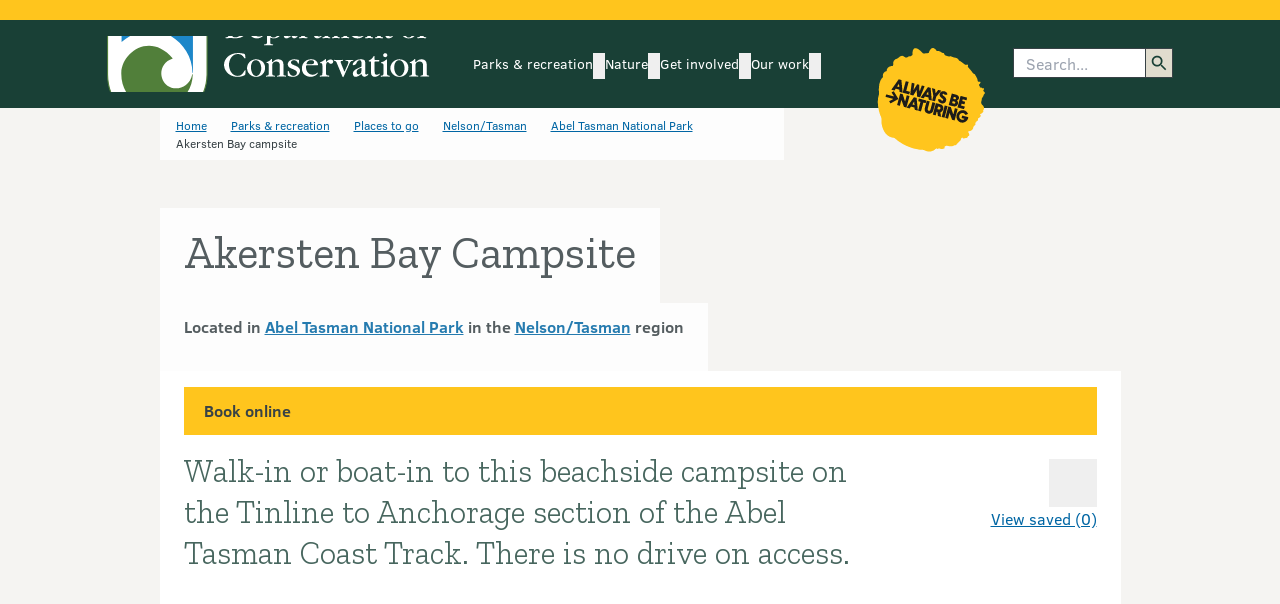

--- FILE ---
content_type: text/html; charset=utf-8
request_url: https://www.google.com/recaptcha/api2/anchor?ar=1&k=6LdwjQskAAAAACTKKqri4IYFiMGX-ndJjZw8asho&co=aHR0cHM6Ly93d3cuZG9jLmdvdnQubno6NDQz&hl=en&v=N67nZn4AqZkNcbeMu4prBgzg&size=invisible&anchor-ms=20000&execute-ms=30000&cb=nupl6sgteqeu
body_size: 48861
content:
<!DOCTYPE HTML><html dir="ltr" lang="en"><head><meta http-equiv="Content-Type" content="text/html; charset=UTF-8">
<meta http-equiv="X-UA-Compatible" content="IE=edge">
<title>reCAPTCHA</title>
<style type="text/css">
/* cyrillic-ext */
@font-face {
  font-family: 'Roboto';
  font-style: normal;
  font-weight: 400;
  font-stretch: 100%;
  src: url(//fonts.gstatic.com/s/roboto/v48/KFO7CnqEu92Fr1ME7kSn66aGLdTylUAMa3GUBHMdazTgWw.woff2) format('woff2');
  unicode-range: U+0460-052F, U+1C80-1C8A, U+20B4, U+2DE0-2DFF, U+A640-A69F, U+FE2E-FE2F;
}
/* cyrillic */
@font-face {
  font-family: 'Roboto';
  font-style: normal;
  font-weight: 400;
  font-stretch: 100%;
  src: url(//fonts.gstatic.com/s/roboto/v48/KFO7CnqEu92Fr1ME7kSn66aGLdTylUAMa3iUBHMdazTgWw.woff2) format('woff2');
  unicode-range: U+0301, U+0400-045F, U+0490-0491, U+04B0-04B1, U+2116;
}
/* greek-ext */
@font-face {
  font-family: 'Roboto';
  font-style: normal;
  font-weight: 400;
  font-stretch: 100%;
  src: url(//fonts.gstatic.com/s/roboto/v48/KFO7CnqEu92Fr1ME7kSn66aGLdTylUAMa3CUBHMdazTgWw.woff2) format('woff2');
  unicode-range: U+1F00-1FFF;
}
/* greek */
@font-face {
  font-family: 'Roboto';
  font-style: normal;
  font-weight: 400;
  font-stretch: 100%;
  src: url(//fonts.gstatic.com/s/roboto/v48/KFO7CnqEu92Fr1ME7kSn66aGLdTylUAMa3-UBHMdazTgWw.woff2) format('woff2');
  unicode-range: U+0370-0377, U+037A-037F, U+0384-038A, U+038C, U+038E-03A1, U+03A3-03FF;
}
/* math */
@font-face {
  font-family: 'Roboto';
  font-style: normal;
  font-weight: 400;
  font-stretch: 100%;
  src: url(//fonts.gstatic.com/s/roboto/v48/KFO7CnqEu92Fr1ME7kSn66aGLdTylUAMawCUBHMdazTgWw.woff2) format('woff2');
  unicode-range: U+0302-0303, U+0305, U+0307-0308, U+0310, U+0312, U+0315, U+031A, U+0326-0327, U+032C, U+032F-0330, U+0332-0333, U+0338, U+033A, U+0346, U+034D, U+0391-03A1, U+03A3-03A9, U+03B1-03C9, U+03D1, U+03D5-03D6, U+03F0-03F1, U+03F4-03F5, U+2016-2017, U+2034-2038, U+203C, U+2040, U+2043, U+2047, U+2050, U+2057, U+205F, U+2070-2071, U+2074-208E, U+2090-209C, U+20D0-20DC, U+20E1, U+20E5-20EF, U+2100-2112, U+2114-2115, U+2117-2121, U+2123-214F, U+2190, U+2192, U+2194-21AE, U+21B0-21E5, U+21F1-21F2, U+21F4-2211, U+2213-2214, U+2216-22FF, U+2308-230B, U+2310, U+2319, U+231C-2321, U+2336-237A, U+237C, U+2395, U+239B-23B7, U+23D0, U+23DC-23E1, U+2474-2475, U+25AF, U+25B3, U+25B7, U+25BD, U+25C1, U+25CA, U+25CC, U+25FB, U+266D-266F, U+27C0-27FF, U+2900-2AFF, U+2B0E-2B11, U+2B30-2B4C, U+2BFE, U+3030, U+FF5B, U+FF5D, U+1D400-1D7FF, U+1EE00-1EEFF;
}
/* symbols */
@font-face {
  font-family: 'Roboto';
  font-style: normal;
  font-weight: 400;
  font-stretch: 100%;
  src: url(//fonts.gstatic.com/s/roboto/v48/KFO7CnqEu92Fr1ME7kSn66aGLdTylUAMaxKUBHMdazTgWw.woff2) format('woff2');
  unicode-range: U+0001-000C, U+000E-001F, U+007F-009F, U+20DD-20E0, U+20E2-20E4, U+2150-218F, U+2190, U+2192, U+2194-2199, U+21AF, U+21E6-21F0, U+21F3, U+2218-2219, U+2299, U+22C4-22C6, U+2300-243F, U+2440-244A, U+2460-24FF, U+25A0-27BF, U+2800-28FF, U+2921-2922, U+2981, U+29BF, U+29EB, U+2B00-2BFF, U+4DC0-4DFF, U+FFF9-FFFB, U+10140-1018E, U+10190-1019C, U+101A0, U+101D0-101FD, U+102E0-102FB, U+10E60-10E7E, U+1D2C0-1D2D3, U+1D2E0-1D37F, U+1F000-1F0FF, U+1F100-1F1AD, U+1F1E6-1F1FF, U+1F30D-1F30F, U+1F315, U+1F31C, U+1F31E, U+1F320-1F32C, U+1F336, U+1F378, U+1F37D, U+1F382, U+1F393-1F39F, U+1F3A7-1F3A8, U+1F3AC-1F3AF, U+1F3C2, U+1F3C4-1F3C6, U+1F3CA-1F3CE, U+1F3D4-1F3E0, U+1F3ED, U+1F3F1-1F3F3, U+1F3F5-1F3F7, U+1F408, U+1F415, U+1F41F, U+1F426, U+1F43F, U+1F441-1F442, U+1F444, U+1F446-1F449, U+1F44C-1F44E, U+1F453, U+1F46A, U+1F47D, U+1F4A3, U+1F4B0, U+1F4B3, U+1F4B9, U+1F4BB, U+1F4BF, U+1F4C8-1F4CB, U+1F4D6, U+1F4DA, U+1F4DF, U+1F4E3-1F4E6, U+1F4EA-1F4ED, U+1F4F7, U+1F4F9-1F4FB, U+1F4FD-1F4FE, U+1F503, U+1F507-1F50B, U+1F50D, U+1F512-1F513, U+1F53E-1F54A, U+1F54F-1F5FA, U+1F610, U+1F650-1F67F, U+1F687, U+1F68D, U+1F691, U+1F694, U+1F698, U+1F6AD, U+1F6B2, U+1F6B9-1F6BA, U+1F6BC, U+1F6C6-1F6CF, U+1F6D3-1F6D7, U+1F6E0-1F6EA, U+1F6F0-1F6F3, U+1F6F7-1F6FC, U+1F700-1F7FF, U+1F800-1F80B, U+1F810-1F847, U+1F850-1F859, U+1F860-1F887, U+1F890-1F8AD, U+1F8B0-1F8BB, U+1F8C0-1F8C1, U+1F900-1F90B, U+1F93B, U+1F946, U+1F984, U+1F996, U+1F9E9, U+1FA00-1FA6F, U+1FA70-1FA7C, U+1FA80-1FA89, U+1FA8F-1FAC6, U+1FACE-1FADC, U+1FADF-1FAE9, U+1FAF0-1FAF8, U+1FB00-1FBFF;
}
/* vietnamese */
@font-face {
  font-family: 'Roboto';
  font-style: normal;
  font-weight: 400;
  font-stretch: 100%;
  src: url(//fonts.gstatic.com/s/roboto/v48/KFO7CnqEu92Fr1ME7kSn66aGLdTylUAMa3OUBHMdazTgWw.woff2) format('woff2');
  unicode-range: U+0102-0103, U+0110-0111, U+0128-0129, U+0168-0169, U+01A0-01A1, U+01AF-01B0, U+0300-0301, U+0303-0304, U+0308-0309, U+0323, U+0329, U+1EA0-1EF9, U+20AB;
}
/* latin-ext */
@font-face {
  font-family: 'Roboto';
  font-style: normal;
  font-weight: 400;
  font-stretch: 100%;
  src: url(//fonts.gstatic.com/s/roboto/v48/KFO7CnqEu92Fr1ME7kSn66aGLdTylUAMa3KUBHMdazTgWw.woff2) format('woff2');
  unicode-range: U+0100-02BA, U+02BD-02C5, U+02C7-02CC, U+02CE-02D7, U+02DD-02FF, U+0304, U+0308, U+0329, U+1D00-1DBF, U+1E00-1E9F, U+1EF2-1EFF, U+2020, U+20A0-20AB, U+20AD-20C0, U+2113, U+2C60-2C7F, U+A720-A7FF;
}
/* latin */
@font-face {
  font-family: 'Roboto';
  font-style: normal;
  font-weight: 400;
  font-stretch: 100%;
  src: url(//fonts.gstatic.com/s/roboto/v48/KFO7CnqEu92Fr1ME7kSn66aGLdTylUAMa3yUBHMdazQ.woff2) format('woff2');
  unicode-range: U+0000-00FF, U+0131, U+0152-0153, U+02BB-02BC, U+02C6, U+02DA, U+02DC, U+0304, U+0308, U+0329, U+2000-206F, U+20AC, U+2122, U+2191, U+2193, U+2212, U+2215, U+FEFF, U+FFFD;
}
/* cyrillic-ext */
@font-face {
  font-family: 'Roboto';
  font-style: normal;
  font-weight: 500;
  font-stretch: 100%;
  src: url(//fonts.gstatic.com/s/roboto/v48/KFO7CnqEu92Fr1ME7kSn66aGLdTylUAMa3GUBHMdazTgWw.woff2) format('woff2');
  unicode-range: U+0460-052F, U+1C80-1C8A, U+20B4, U+2DE0-2DFF, U+A640-A69F, U+FE2E-FE2F;
}
/* cyrillic */
@font-face {
  font-family: 'Roboto';
  font-style: normal;
  font-weight: 500;
  font-stretch: 100%;
  src: url(//fonts.gstatic.com/s/roboto/v48/KFO7CnqEu92Fr1ME7kSn66aGLdTylUAMa3iUBHMdazTgWw.woff2) format('woff2');
  unicode-range: U+0301, U+0400-045F, U+0490-0491, U+04B0-04B1, U+2116;
}
/* greek-ext */
@font-face {
  font-family: 'Roboto';
  font-style: normal;
  font-weight: 500;
  font-stretch: 100%;
  src: url(//fonts.gstatic.com/s/roboto/v48/KFO7CnqEu92Fr1ME7kSn66aGLdTylUAMa3CUBHMdazTgWw.woff2) format('woff2');
  unicode-range: U+1F00-1FFF;
}
/* greek */
@font-face {
  font-family: 'Roboto';
  font-style: normal;
  font-weight: 500;
  font-stretch: 100%;
  src: url(//fonts.gstatic.com/s/roboto/v48/KFO7CnqEu92Fr1ME7kSn66aGLdTylUAMa3-UBHMdazTgWw.woff2) format('woff2');
  unicode-range: U+0370-0377, U+037A-037F, U+0384-038A, U+038C, U+038E-03A1, U+03A3-03FF;
}
/* math */
@font-face {
  font-family: 'Roboto';
  font-style: normal;
  font-weight: 500;
  font-stretch: 100%;
  src: url(//fonts.gstatic.com/s/roboto/v48/KFO7CnqEu92Fr1ME7kSn66aGLdTylUAMawCUBHMdazTgWw.woff2) format('woff2');
  unicode-range: U+0302-0303, U+0305, U+0307-0308, U+0310, U+0312, U+0315, U+031A, U+0326-0327, U+032C, U+032F-0330, U+0332-0333, U+0338, U+033A, U+0346, U+034D, U+0391-03A1, U+03A3-03A9, U+03B1-03C9, U+03D1, U+03D5-03D6, U+03F0-03F1, U+03F4-03F5, U+2016-2017, U+2034-2038, U+203C, U+2040, U+2043, U+2047, U+2050, U+2057, U+205F, U+2070-2071, U+2074-208E, U+2090-209C, U+20D0-20DC, U+20E1, U+20E5-20EF, U+2100-2112, U+2114-2115, U+2117-2121, U+2123-214F, U+2190, U+2192, U+2194-21AE, U+21B0-21E5, U+21F1-21F2, U+21F4-2211, U+2213-2214, U+2216-22FF, U+2308-230B, U+2310, U+2319, U+231C-2321, U+2336-237A, U+237C, U+2395, U+239B-23B7, U+23D0, U+23DC-23E1, U+2474-2475, U+25AF, U+25B3, U+25B7, U+25BD, U+25C1, U+25CA, U+25CC, U+25FB, U+266D-266F, U+27C0-27FF, U+2900-2AFF, U+2B0E-2B11, U+2B30-2B4C, U+2BFE, U+3030, U+FF5B, U+FF5D, U+1D400-1D7FF, U+1EE00-1EEFF;
}
/* symbols */
@font-face {
  font-family: 'Roboto';
  font-style: normal;
  font-weight: 500;
  font-stretch: 100%;
  src: url(//fonts.gstatic.com/s/roboto/v48/KFO7CnqEu92Fr1ME7kSn66aGLdTylUAMaxKUBHMdazTgWw.woff2) format('woff2');
  unicode-range: U+0001-000C, U+000E-001F, U+007F-009F, U+20DD-20E0, U+20E2-20E4, U+2150-218F, U+2190, U+2192, U+2194-2199, U+21AF, U+21E6-21F0, U+21F3, U+2218-2219, U+2299, U+22C4-22C6, U+2300-243F, U+2440-244A, U+2460-24FF, U+25A0-27BF, U+2800-28FF, U+2921-2922, U+2981, U+29BF, U+29EB, U+2B00-2BFF, U+4DC0-4DFF, U+FFF9-FFFB, U+10140-1018E, U+10190-1019C, U+101A0, U+101D0-101FD, U+102E0-102FB, U+10E60-10E7E, U+1D2C0-1D2D3, U+1D2E0-1D37F, U+1F000-1F0FF, U+1F100-1F1AD, U+1F1E6-1F1FF, U+1F30D-1F30F, U+1F315, U+1F31C, U+1F31E, U+1F320-1F32C, U+1F336, U+1F378, U+1F37D, U+1F382, U+1F393-1F39F, U+1F3A7-1F3A8, U+1F3AC-1F3AF, U+1F3C2, U+1F3C4-1F3C6, U+1F3CA-1F3CE, U+1F3D4-1F3E0, U+1F3ED, U+1F3F1-1F3F3, U+1F3F5-1F3F7, U+1F408, U+1F415, U+1F41F, U+1F426, U+1F43F, U+1F441-1F442, U+1F444, U+1F446-1F449, U+1F44C-1F44E, U+1F453, U+1F46A, U+1F47D, U+1F4A3, U+1F4B0, U+1F4B3, U+1F4B9, U+1F4BB, U+1F4BF, U+1F4C8-1F4CB, U+1F4D6, U+1F4DA, U+1F4DF, U+1F4E3-1F4E6, U+1F4EA-1F4ED, U+1F4F7, U+1F4F9-1F4FB, U+1F4FD-1F4FE, U+1F503, U+1F507-1F50B, U+1F50D, U+1F512-1F513, U+1F53E-1F54A, U+1F54F-1F5FA, U+1F610, U+1F650-1F67F, U+1F687, U+1F68D, U+1F691, U+1F694, U+1F698, U+1F6AD, U+1F6B2, U+1F6B9-1F6BA, U+1F6BC, U+1F6C6-1F6CF, U+1F6D3-1F6D7, U+1F6E0-1F6EA, U+1F6F0-1F6F3, U+1F6F7-1F6FC, U+1F700-1F7FF, U+1F800-1F80B, U+1F810-1F847, U+1F850-1F859, U+1F860-1F887, U+1F890-1F8AD, U+1F8B0-1F8BB, U+1F8C0-1F8C1, U+1F900-1F90B, U+1F93B, U+1F946, U+1F984, U+1F996, U+1F9E9, U+1FA00-1FA6F, U+1FA70-1FA7C, U+1FA80-1FA89, U+1FA8F-1FAC6, U+1FACE-1FADC, U+1FADF-1FAE9, U+1FAF0-1FAF8, U+1FB00-1FBFF;
}
/* vietnamese */
@font-face {
  font-family: 'Roboto';
  font-style: normal;
  font-weight: 500;
  font-stretch: 100%;
  src: url(//fonts.gstatic.com/s/roboto/v48/KFO7CnqEu92Fr1ME7kSn66aGLdTylUAMa3OUBHMdazTgWw.woff2) format('woff2');
  unicode-range: U+0102-0103, U+0110-0111, U+0128-0129, U+0168-0169, U+01A0-01A1, U+01AF-01B0, U+0300-0301, U+0303-0304, U+0308-0309, U+0323, U+0329, U+1EA0-1EF9, U+20AB;
}
/* latin-ext */
@font-face {
  font-family: 'Roboto';
  font-style: normal;
  font-weight: 500;
  font-stretch: 100%;
  src: url(//fonts.gstatic.com/s/roboto/v48/KFO7CnqEu92Fr1ME7kSn66aGLdTylUAMa3KUBHMdazTgWw.woff2) format('woff2');
  unicode-range: U+0100-02BA, U+02BD-02C5, U+02C7-02CC, U+02CE-02D7, U+02DD-02FF, U+0304, U+0308, U+0329, U+1D00-1DBF, U+1E00-1E9F, U+1EF2-1EFF, U+2020, U+20A0-20AB, U+20AD-20C0, U+2113, U+2C60-2C7F, U+A720-A7FF;
}
/* latin */
@font-face {
  font-family: 'Roboto';
  font-style: normal;
  font-weight: 500;
  font-stretch: 100%;
  src: url(//fonts.gstatic.com/s/roboto/v48/KFO7CnqEu92Fr1ME7kSn66aGLdTylUAMa3yUBHMdazQ.woff2) format('woff2');
  unicode-range: U+0000-00FF, U+0131, U+0152-0153, U+02BB-02BC, U+02C6, U+02DA, U+02DC, U+0304, U+0308, U+0329, U+2000-206F, U+20AC, U+2122, U+2191, U+2193, U+2212, U+2215, U+FEFF, U+FFFD;
}
/* cyrillic-ext */
@font-face {
  font-family: 'Roboto';
  font-style: normal;
  font-weight: 900;
  font-stretch: 100%;
  src: url(//fonts.gstatic.com/s/roboto/v48/KFO7CnqEu92Fr1ME7kSn66aGLdTylUAMa3GUBHMdazTgWw.woff2) format('woff2');
  unicode-range: U+0460-052F, U+1C80-1C8A, U+20B4, U+2DE0-2DFF, U+A640-A69F, U+FE2E-FE2F;
}
/* cyrillic */
@font-face {
  font-family: 'Roboto';
  font-style: normal;
  font-weight: 900;
  font-stretch: 100%;
  src: url(//fonts.gstatic.com/s/roboto/v48/KFO7CnqEu92Fr1ME7kSn66aGLdTylUAMa3iUBHMdazTgWw.woff2) format('woff2');
  unicode-range: U+0301, U+0400-045F, U+0490-0491, U+04B0-04B1, U+2116;
}
/* greek-ext */
@font-face {
  font-family: 'Roboto';
  font-style: normal;
  font-weight: 900;
  font-stretch: 100%;
  src: url(//fonts.gstatic.com/s/roboto/v48/KFO7CnqEu92Fr1ME7kSn66aGLdTylUAMa3CUBHMdazTgWw.woff2) format('woff2');
  unicode-range: U+1F00-1FFF;
}
/* greek */
@font-face {
  font-family: 'Roboto';
  font-style: normal;
  font-weight: 900;
  font-stretch: 100%;
  src: url(//fonts.gstatic.com/s/roboto/v48/KFO7CnqEu92Fr1ME7kSn66aGLdTylUAMa3-UBHMdazTgWw.woff2) format('woff2');
  unicode-range: U+0370-0377, U+037A-037F, U+0384-038A, U+038C, U+038E-03A1, U+03A3-03FF;
}
/* math */
@font-face {
  font-family: 'Roboto';
  font-style: normal;
  font-weight: 900;
  font-stretch: 100%;
  src: url(//fonts.gstatic.com/s/roboto/v48/KFO7CnqEu92Fr1ME7kSn66aGLdTylUAMawCUBHMdazTgWw.woff2) format('woff2');
  unicode-range: U+0302-0303, U+0305, U+0307-0308, U+0310, U+0312, U+0315, U+031A, U+0326-0327, U+032C, U+032F-0330, U+0332-0333, U+0338, U+033A, U+0346, U+034D, U+0391-03A1, U+03A3-03A9, U+03B1-03C9, U+03D1, U+03D5-03D6, U+03F0-03F1, U+03F4-03F5, U+2016-2017, U+2034-2038, U+203C, U+2040, U+2043, U+2047, U+2050, U+2057, U+205F, U+2070-2071, U+2074-208E, U+2090-209C, U+20D0-20DC, U+20E1, U+20E5-20EF, U+2100-2112, U+2114-2115, U+2117-2121, U+2123-214F, U+2190, U+2192, U+2194-21AE, U+21B0-21E5, U+21F1-21F2, U+21F4-2211, U+2213-2214, U+2216-22FF, U+2308-230B, U+2310, U+2319, U+231C-2321, U+2336-237A, U+237C, U+2395, U+239B-23B7, U+23D0, U+23DC-23E1, U+2474-2475, U+25AF, U+25B3, U+25B7, U+25BD, U+25C1, U+25CA, U+25CC, U+25FB, U+266D-266F, U+27C0-27FF, U+2900-2AFF, U+2B0E-2B11, U+2B30-2B4C, U+2BFE, U+3030, U+FF5B, U+FF5D, U+1D400-1D7FF, U+1EE00-1EEFF;
}
/* symbols */
@font-face {
  font-family: 'Roboto';
  font-style: normal;
  font-weight: 900;
  font-stretch: 100%;
  src: url(//fonts.gstatic.com/s/roboto/v48/KFO7CnqEu92Fr1ME7kSn66aGLdTylUAMaxKUBHMdazTgWw.woff2) format('woff2');
  unicode-range: U+0001-000C, U+000E-001F, U+007F-009F, U+20DD-20E0, U+20E2-20E4, U+2150-218F, U+2190, U+2192, U+2194-2199, U+21AF, U+21E6-21F0, U+21F3, U+2218-2219, U+2299, U+22C4-22C6, U+2300-243F, U+2440-244A, U+2460-24FF, U+25A0-27BF, U+2800-28FF, U+2921-2922, U+2981, U+29BF, U+29EB, U+2B00-2BFF, U+4DC0-4DFF, U+FFF9-FFFB, U+10140-1018E, U+10190-1019C, U+101A0, U+101D0-101FD, U+102E0-102FB, U+10E60-10E7E, U+1D2C0-1D2D3, U+1D2E0-1D37F, U+1F000-1F0FF, U+1F100-1F1AD, U+1F1E6-1F1FF, U+1F30D-1F30F, U+1F315, U+1F31C, U+1F31E, U+1F320-1F32C, U+1F336, U+1F378, U+1F37D, U+1F382, U+1F393-1F39F, U+1F3A7-1F3A8, U+1F3AC-1F3AF, U+1F3C2, U+1F3C4-1F3C6, U+1F3CA-1F3CE, U+1F3D4-1F3E0, U+1F3ED, U+1F3F1-1F3F3, U+1F3F5-1F3F7, U+1F408, U+1F415, U+1F41F, U+1F426, U+1F43F, U+1F441-1F442, U+1F444, U+1F446-1F449, U+1F44C-1F44E, U+1F453, U+1F46A, U+1F47D, U+1F4A3, U+1F4B0, U+1F4B3, U+1F4B9, U+1F4BB, U+1F4BF, U+1F4C8-1F4CB, U+1F4D6, U+1F4DA, U+1F4DF, U+1F4E3-1F4E6, U+1F4EA-1F4ED, U+1F4F7, U+1F4F9-1F4FB, U+1F4FD-1F4FE, U+1F503, U+1F507-1F50B, U+1F50D, U+1F512-1F513, U+1F53E-1F54A, U+1F54F-1F5FA, U+1F610, U+1F650-1F67F, U+1F687, U+1F68D, U+1F691, U+1F694, U+1F698, U+1F6AD, U+1F6B2, U+1F6B9-1F6BA, U+1F6BC, U+1F6C6-1F6CF, U+1F6D3-1F6D7, U+1F6E0-1F6EA, U+1F6F0-1F6F3, U+1F6F7-1F6FC, U+1F700-1F7FF, U+1F800-1F80B, U+1F810-1F847, U+1F850-1F859, U+1F860-1F887, U+1F890-1F8AD, U+1F8B0-1F8BB, U+1F8C0-1F8C1, U+1F900-1F90B, U+1F93B, U+1F946, U+1F984, U+1F996, U+1F9E9, U+1FA00-1FA6F, U+1FA70-1FA7C, U+1FA80-1FA89, U+1FA8F-1FAC6, U+1FACE-1FADC, U+1FADF-1FAE9, U+1FAF0-1FAF8, U+1FB00-1FBFF;
}
/* vietnamese */
@font-face {
  font-family: 'Roboto';
  font-style: normal;
  font-weight: 900;
  font-stretch: 100%;
  src: url(//fonts.gstatic.com/s/roboto/v48/KFO7CnqEu92Fr1ME7kSn66aGLdTylUAMa3OUBHMdazTgWw.woff2) format('woff2');
  unicode-range: U+0102-0103, U+0110-0111, U+0128-0129, U+0168-0169, U+01A0-01A1, U+01AF-01B0, U+0300-0301, U+0303-0304, U+0308-0309, U+0323, U+0329, U+1EA0-1EF9, U+20AB;
}
/* latin-ext */
@font-face {
  font-family: 'Roboto';
  font-style: normal;
  font-weight: 900;
  font-stretch: 100%;
  src: url(//fonts.gstatic.com/s/roboto/v48/KFO7CnqEu92Fr1ME7kSn66aGLdTylUAMa3KUBHMdazTgWw.woff2) format('woff2');
  unicode-range: U+0100-02BA, U+02BD-02C5, U+02C7-02CC, U+02CE-02D7, U+02DD-02FF, U+0304, U+0308, U+0329, U+1D00-1DBF, U+1E00-1E9F, U+1EF2-1EFF, U+2020, U+20A0-20AB, U+20AD-20C0, U+2113, U+2C60-2C7F, U+A720-A7FF;
}
/* latin */
@font-face {
  font-family: 'Roboto';
  font-style: normal;
  font-weight: 900;
  font-stretch: 100%;
  src: url(//fonts.gstatic.com/s/roboto/v48/KFO7CnqEu92Fr1ME7kSn66aGLdTylUAMa3yUBHMdazQ.woff2) format('woff2');
  unicode-range: U+0000-00FF, U+0131, U+0152-0153, U+02BB-02BC, U+02C6, U+02DA, U+02DC, U+0304, U+0308, U+0329, U+2000-206F, U+20AC, U+2122, U+2191, U+2193, U+2212, U+2215, U+FEFF, U+FFFD;
}

</style>
<link rel="stylesheet" type="text/css" href="https://www.gstatic.com/recaptcha/releases/N67nZn4AqZkNcbeMu4prBgzg/styles__ltr.css">
<script nonce="FPZR3WOniAqjRmzJgYbCUQ" type="text/javascript">window['__recaptcha_api'] = 'https://www.google.com/recaptcha/api2/';</script>
<script type="text/javascript" src="https://www.gstatic.com/recaptcha/releases/N67nZn4AqZkNcbeMu4prBgzg/recaptcha__en.js" nonce="FPZR3WOniAqjRmzJgYbCUQ">
      
    </script></head>
<body><div id="rc-anchor-alert" class="rc-anchor-alert"></div>
<input type="hidden" id="recaptcha-token" value="[base64]">
<script type="text/javascript" nonce="FPZR3WOniAqjRmzJgYbCUQ">
      recaptcha.anchor.Main.init("[\x22ainput\x22,[\x22bgdata\x22,\x22\x22,\[base64]/[base64]/[base64]/[base64]/[base64]/UltsKytdPUU6KEU8MjA0OD9SW2wrK109RT4+NnwxOTI6KChFJjY0NTEyKT09NTUyOTYmJk0rMTxjLmxlbmd0aCYmKGMuY2hhckNvZGVBdChNKzEpJjY0NTEyKT09NTYzMjA/[base64]/[base64]/[base64]/[base64]/[base64]/[base64]/[base64]\x22,\[base64]\\u003d\\u003d\x22,\x22w5zDo2/[base64]/wqrDqyF2cAsVfcOPwqsFwoLCjcK+aMONwqnCocKjwrfCusOhNSotPsKMBsKacxgKLkHCsiNZwrcJWV/DjcK4GcOhb8KbwrcLwqDCojB8w4/[base64]/WhZ0WMOtw4w+BD/CscOBBcOJw7QJcGbDrhfCm1DCi8KxwoDDoFl/VHQ9w4dpFgzDjQtCwoc+F8KHw6nDhUTCmMOHw7FlwrbCt8K3QsKWYVXCgsOew6nDm8OgcMO6w6PCkcKfw7cXwrQBwqVxwo/Cm8OGw4kXwoPDncKbw57CszRaFsOhUsOgT1DDtHcCw7jCoGQlw4/Dgzdgwr4Iw7jCvyXDtHhUA8KUwqpKOcOcHsKxLsKxwqgiw5HCigrCr8OgOFQyNQHDkUvCkBp0wqRdY8OzFFJrc8O8wrjCvn5QwptSwqfCkDlOw6TDvU4FYhPCp8Otwpw0f8OIw57Ci8O/wpxPJWXDqH8dP0gdCcOFP3NWf3DCssOPahdobl9Jw4XCrcOVwq3CuMOrS30ILsKrwqg6wpYkw5fDi8KsATzDpRF8d8OdUBzCncKYLiDDisONLsKXw6NMwpLDlynDgl/CuhzCknHClX3DosK8PyUSw4NXw5QYAsKQQcKSNxNUJBzCvwXDkRnDhkzDvGbDhMKTwoFfwp3CoMKtHG7DpirCm8KUIzTCm0zDjMKtw7kXFsKBEHApw4PCgF/DlwzDrcKJWcOhwqfDsy8GTnTCsjPDi0bCtDIAQSDChcOmwr87w5TDrMK9fQ/CsQF0KmTDuMKCwoLDpnHDhsOFETXDp8OSDHJfw5VCw67Dr8KMYWTClsO3Ox0AQcKqGyfDgBXDkMOqD23CvTMqAcK3wrPCmMK0SMOcw5/[base64]/Dvw0NSWsdUDQ6wrR2bDDDvjjDtsKsAx5xTsKWFMKSwpdSdi7DqlXChHIBw51wVEHCgMKMwqLDhBnDvcOvUsOzw4YyEh57F0nDkC4MwpjCucOiMw/DiMKTLCZTFcOlw5XCtcKPw7DCgDXCgcOkKkHCgMKbw4VHwpfCtiXCqMO2M8OLw6MQHkQFwqXClQx4M0/[base64]/[base64]/Cjj47d2VAVBsIw7nCl8OBw75Nw6LCscKJMFHDp8KbGyXCiwvCmyvDsT56w5sYw5TDrzxNw4zChQ5oEnDCmgQ9aWnDmjIPw67Ck8OJOMOuwqTCnsKTCcKYI8Kkw499w6BGwqbCqC/ChDM9wrDClDFDwr7CmTjDo8ODG8OFSFxCP8OcAhcIwqXCvMO8w55xbMKEY0bClxbDuzHCs8KxGyRDW8OFw6HCtF/CsMOHwqfDsXFte0XCtsOVw4bCucObwpjCrjlWwqnDvMOVwpVhw5AFw6QNIn8tw6DDjsKmOizCkMOUYxnDqG/[base64]/Y8OGECB4wqJPVAzDicO9U8OEwp/CkQjDmg8Lw59fRsK0wrzCm2V/[base64]/wq4xw5vDm8OATsKGw6MOw6M8w4thVFTDpWVuwowKw40TwrXDtcKiDcOuwobDrh4yw6l/bMO/QEnCuShPwrQNBBhyw4nCnABwYMKfNcOmU8O1UsKNZmbDtQLDnsOoNcKyCDPCgHPDncK4NcO+wqNURMOdZcKTw4PCssOfwp4MfsO4wqbDpBDCk8OmwqLDt8OFO0k/aQLDllTDlygOLcKNOgjDpsKFw7ILOisowrXCjcKwcxjCgFxkwrbCpyxjKcKpacKfwpNowqp2ExAEwqPDvSDCqsOFLlImRhw4GGnCjMONdWPChjjCvUhhd8K0wo/[base64]/w615w6FzWk9BwoRFE8KHwptlwqbDnm1+wr5xaMKtIRVXw4/[base64]/DksKwI8OvWC3Dg3XCjcKRw5DClFdiwqUMwqZaw5fDiArCrMObN08gwqAww7PDiMKUwo7CjsOhwpZewr/DkMOHw6/DjsK0wpPDiCfCjFZiDhofwovDscOrw7IaTnQ0cjzDjC8wYMKrw78Ww5TDmMKiw7XDpcKhw6ZGw7NZU8OWwo4bw4F8LMOqw5bCpkPCkMOkw7vDg8OtMsKzXsO/[base64]/w7HDtMKVO08yDWZNHEzCkcOAw6fCjcK8wqzDsMOkQ8K2FC9yKFsPwrg/[base64]/K3vChQPCpMO9OsOsJA/CksOtw6hFwr8vwqXDkcO6wrPDuVwvw6EOw7AOXMKjW8OGbhIsH8KgwqHCqXloal7Dg8OoNRx4JMKyeTQbwpB0c3TDk8KXL8KRRwHDh3TDo3YCacKKwrAFVRIDEHTDh8OPDl/CkcOywrh/[base64]/exh0BhTDtcOWJQLCtMOSw6XDuj3DhxgAfsKQw4hVw5XDi3N7wrTDqWYyJMOgw6kiw6tlw5QgHMKdQMOdHcOvRsOnwoFAw6Rww5QGUsKmY8K5VMKUw7DCisKgwoHDni9Zw7/Dkn8dKcOVesKyTsKnUMONKzpgVcOWw7/DucOiwo7Cv8KvYHB7RMKPXWUIwpXDkMKUwoDCo8KJLMOXNSFYRS4oaXVtCsKdSsKWwq/CpMKkwp4yw6/CsMOmw7t7WsOTa8ORUcOQw5cXwpvCisOnw6HDmMOhwroYOEPCvU3ClMOeSiTCj8K6w43DqBnDh0vCgcKKwoNlY8OfTsO4w4XCoyLDqQpFwrnDg8KPY8OYw7bDksOZw7JUGsOTw6zCo8OED8KZw4VWVMKlbgfDvMKUw5fCvR8hw7/DosKnN1zDr1fDlsK1w6Ezw6AIPsKVw5BSdsOZfgrDgsKLARDCvErDhxhHQsOvRGXCkFrChR/Cq1vCiFjCgmULS8K7TcKbw53DmcKqwoTDmQbDhU3Ch27Cs8KTw7wuFDjDgCfChz3CksKpGMOew6dbwo01QMK/LXNtw60DTXxywozCncO2JcK3FhDDh2vCr8ORwojCsCtMwrfCt3fDrGQkR1fDt3h/IT/[base64]/Ckl8CwoPDh2NIbcOebWbCr8OfKMOQRl9yGMOaw7cWw7Ebw5PCghLDgyl3w5pzTEHCgcO+w7TDlsKiwpofeyccw4VKwpfDgMOzw549w6kfwrfChVsGw68xw6B0woZjwpNQw4/Dm8K2ImnDonlNw60sb0YHw5jCmcKLBsOrNjjDqMOSXcKEwoLCh8O8M8KYwpfCmsOiwo87w5Y7PMKzw7gMwrIDQlRacHt3C8KPamLDusKxK8ObaMKew4okw6hrFD8obsOJwpbDvgk+DcK8w5XCrcOYwqXDpi0cwo/CmgxvwrEyw5B6wrDDpcO5wp4TcsOgOXdOXRXCoHxbwpZZe0RAwpzDj8Kow4DCuyALw7jCh8KXMnjCh8Klw57DtMOBw7TCrk7DgsOKCMO1McKTwqzChMKGwr7CmcKjw5/[base64]/Cixljfng3PCvCpF1jOTjCnwTDm1oGw6PCiXRzw7TDqMKNF1V9wqbDpsKYw6JLw49Bw6JtSsO9wpnDtxzDqmXDv2Zlw63CjD/Do8Kzw4ESwoUPGcKewrTCrsKYwpNhwppaw4PDlk/DgRMIcGrCl8KUw5HDhsKDPMOFw6/DmX/Dh8OrXsKzGGgSw67CqsOSNF4td8K8ajQewoYvwqUAw4ZNVcO5G2nCr8Kjw7opRsK9SA59w6t7wpbCoBpHWMO/DhXCtMKCLwTChMONHAENwplNw748XcKuw7rCjMKtLMO/VRkGw77Ds8Oww6xJGMOawpUHw7HCsTlffsOFbjDDpMK1aU7DpnjCtn/CpcKcw6TClMKJFGPCq8OLC1QAw459EyIrw74DQGrCgAfDjwkvKcOmQsKLw6zCgErDucOJw5XDhVnDqXfDqWTCucOzw7huw6Y+LWYWP8K/wqjDrBjCh8Oxw5jDtSgUQkBnR2fDnnNXwoXDqwBIw4BPE1XDm8KuwrnDvMK9f2PCqlDChMKpF8KvNWklw7nDscOqwrzDr1NrOMKpdMO4w4LDh1/CpGLDg1fCqQTDjiNmBsKXCXtBKFYzwrBbP8O0w4M9V8KDMgpobEPCnTbCtMK3Bz/CnjIuBsKzFE/DqsOndDXDrcOpC8KcD1kxwrTCvMKjVmzCscOaLx7Dsk0gw4AXwqB0wrI8wqwVwqEkYynDnXDDm8ONCQQvPx/[base64]/fMKRworDqlhnKjbCgBYswqNoVcKDXFpiMkjDrixlw6NGw5XDihDDnRsuwqldCkvCgiHChsOCwrBwU1PDtMKRwqrCosKmw7A4WsO8fCrDicOQBQg/wqBOdgFjGMOlU8KGRmHDnBZjemrCt3V5w6pWOEfDocO9L8KnwrbDjXDDlsOlw57Cp8KqMBUuwo3Cj8KvwrtqwqN2HcKFFcOpb8OhwpB0wqTDrTjCtMO0OjXCm3TCqMKHRxvDksOBbsOcw7PCpcOmwpY+woECPVXDn8O6ZxAuw4vDiijCoA/Cn3c9GXJXwo/DmAphLWLCiVHDsMOULW54w68mGAokL8OZAsOjYEHCqU7ClcOvw6QQw5tqdwYpw79nw5nDpV/CszoNG8OJJ2A3wpBPZcOYEMOMw4HCjRgQwphkw4HDmWjCkWPDq8OgL0bDlyfCt3RMw6UibS/Di8OOwoAtE8OQw5jDmmrCr1fCgwNqTsOvd8OpVcOuWHwlWCZFwrEIw4/DoTYgRsOLwrXDgsOzwpEqdsKTa8Krw59Pw5kwC8OawrnDoSPCujLClcO0NyzCr8ODO8KFwoDCkGAbH3HDlC/Cp8OMw5dZJ8OWNsKWw6thw550TlTCtMOeAsKPNwdXw4XDuBRuwqFlFkDCiQpiw4olwrdlw7UgYAPDkwTChcOww6LCusO9w6zCgBnCnsOjwrxYw45Bw6tyYsO4RcO/[base64]/[base64]/BU5Pw77DksOWw4zCnGZTClTDlwbDl8KzIsKcE1BCw7fDscKZTMKewplBw4pkw63Co2fCnEIlEC7Dn8Kke8Kew5ISw7fDsjrDs0UKwojCjG7CvsKQAGw+SRRuNWPDs2JUwojDpVPDssOYw5jDohvDisObOMOVwojCocOwZ8KKcB/[base64]/BmFpw7/Dq8Khw4QNwro+GsKKwrN8wpLCvsOOw5/DmhXDgMOswrXCpVAuZDnCv8Oyw55YSsOZw4lvw47CpQFww6pVTXlHGMO4wq9JwqDCncKQw5hGUMKIY8O7d8K1eFBRw4AFw6/CnsOdw5PCgRjCv2RAWXwOw6jCuDM0wrh+I8KLwqBwZ8OKGUVHQHB0VsKWwojCoQ0pCsK8wqJ8RsOQLsOPwpbDvCY3w7/CscOAwr1mw4BGQMKSwqTDgDrCg8K7w47DjcOybMOBW3LDpVbCmR/DhsKtwqfCgcOHw55ww7w4w53DpW7ChcKtwq7ClQrCv8KpLURhwpIvw7k2dcK3wp1MT8KEwrvClHfDgiXCkD43w5ZCwqjDjyzDjcKnKMOcwrrCm8Kow6sFKD/DjRMCwoJ1wop9wptrw793CsKoExDCksOTw4XCgsO+b2ZvwpMDQjh+w5jCvSHClHdocMOZKADDl0vClMOJwpvCqANQwpPCm8KkwqwPbcK7w7zCnEnCkw3DmiAlwrrDgGLDnnc5DMOmFMK9wo7DuCLDiA7DgMKDwoR7woZSWsOjw5wfw5cGZcKSw7orDsO/Z3NiHMKnOMOkTjNCw5oLwrDCuMOtwrpAwqvCpzbDjjZPbzLCjD7DhsKLw458wprDmhnCqDIcwp7CusKew43CrA0JwpfDv1XCisO5ZMKkw7HDj8K9wovDhAgWwqBFwo/ChsKvAMKgwpbCrjp2JQRpRMKVwo1JTAN0wp9casKbw7fCjcOIGBfDlcOwWMKWVsKnGkpxwoXCp8K2bFrCisKDHG/Cn8K9PMKLwrchQSPCgMO6woPDm8O6BcKow58lwo1xBFYAP3tyw73Cg8OsQ19ZXcO+wo3CkMOowps4wozDuBp+OcK9w51nNhnCssKywqTDoFjDpQ3CnMKowqRJXxoqw7g2wrPCjsKzw4tRw4/DhAIxw4/CpcOcFwR/wo9Gw7dewqAowqQ3KcOuw5FUAzNkEETCvBUSD1J7wonCgBglA1zDiwXDrsO/AsOvf3fCi31BCcKowqrCqWsxw7TDhRHDocKxVcKbCyN8e8Kzw6kMw7ACN8OFe8O4YHTCtcK9F24DwpDDhEdaKcKFw5PCr8O1w5/[base64]/DjMKZw6RtBSlxw43CvMKhaizCoMKSLcKRFAjDlHMuGTjDosO1S0sjecKRGDXCscO1EsKDdjPDqTUnw73DgcK4Q8OJwp/Cl1XCtsKQFUHCgkxKw791wodZwp1hTsOCPXAifB0/w7csKRzDtcKzXcO0wqLDncKSwpV+Rh3Du27CvAUjXlbDpsKbO8KEwpEeaMKtC8KhTcK1wp09c3omZkPDkMKsw4ttw6bChsKywo9ywqNfw6ptJMKdw7UjRcOkw4YXF0/DiBZDBCXDrgbCjQUlw6nCkB7DjsK0w4/[base64]/bQwRADHDjXHCqTPDimvDiTpZIsK4B8OCw7fChUPCvl7DmcKeGULCl8KGC8O9wrjDvMKgSsOLG8KHw6k7BRo0w7fDhSTCvsKRwqXDjDjCpF7ClnNGw6XDqMOFwoInJ8KswrbCux3DvMO7CBbDjMO9wrIPYB16TsOyOVU7w6twYsO/wq7CpcKfNMKmw5zDpcK/wo3CsTdGwrFwwrYhw4XCmcO5RjfChVnCucKZaD0KwqZmwop8BsKDWhohwr7Cp8OCw5cxLgIQRMKkWMKoRcKHYQlvw7Rew513SMKxXcKjCsKXIMOgw6Row7/Cq8K9w77Cjnk9O8Oyw5sOw7fChMKEwrI/w71MFVRAZMK1w65Vw5scTQrDkHXDqcOnHi7Di8OUwprCtjzDrAJ/[base64]/[base64]/Dm3DCtCR8FsKjw4nCgsOiMmvDj8KeTh3DqMODawzDtsOGWXvCtEkNGsKYasOEwp3CjMKtw57Ckl/DnsKLwqlAQsOnwq98wr/DkF3CiSvDmcKZEFXDoyLDlsKuHhPDtMKjw6/CjkFsGMOaRl/DhsKgT8OwasKSw5RDwrpewrTCgcK5wqHCiMKIw5l8wqnClMORwpfDiGvDnHNqGmBiYyt+w6RnOsKhwodFwqfDr1gJC3rCrwoXw7czw4p+w4zDtRPCh1k0w4fCnVw2wqvDsyXDoWtowo92w48Bwqo9TWnCpcKBPsOowr7CkcOuwoZZwolEcQ8SbWtmeH/ChScyR8KLw6jDjAUMCyTDkXECQsKJwrHCnsKBdsKXw7t0w7t6wp3Chid+w5R4DD5RTQB4P8KCCsO/[base64]/Ct8KmcxDDhsOgWmrCv8KCNGnDjcOMTSJ8JF05woXDhTRBw5UJw7I1w4NYw78XdDXDkzkBH8O6w4/ClsOjWMKBTCzDtGYjw5lwwoTDtMOpUEZ7w7DDgMKxI0rDrMKNw6TCmmzDicOPwr0MM8KewpQWIDvDksOIw4TDjTvCjnHDm8OYCyPChcORXHjDusOnw6Q/wrnCojdEwrLCmQbDpRfDs8OWw7zCjUIhw6bDqcK8w7XDnH7CmsKrw7rDnsO1K8KTMScTH8OJaEpHGHAKw6xfw7rDlDPCkyHDmMO4MybDtwnCtsOmJsKiwp7CmsOnw7cQw4vDtk7CpE4aZEcvw5HDpB/DgMOjw7jCvMKibMOww6U+NBxqwr0NHVl8JDoTNcOhPB/DlcKzZgIowpYVw63Dr8K4f8KcXBrCpzQew60oIFrCtmM7fsO4wqrDqEfClForAcOzLzthwrnCkFE8w5xpEcO2wpzDnMK3DsOawp/CgUrDgDN8w4lswrrDssOZwotkNMKiw57DrsKjw6w+e8KjSMO0dkbChB7Ds8Kkw6Y2FsOSEcKdw7V1CsKGw4vCglIuw7jCiSLDgQQTSiBWwpgPT8KUw4TDiHfDv8Knwo7DrCgDPcKEHsKOKHTDqxnCqR02Jz7DnlRgP8OcCz/Dq8OOwpcWMGXCiXrDpQPCtsOSHMKoFsKLw6bDs8O4woAJJ0RhwqnCncO6NMOZABkrw7gHw6/DiywKw6vDicK/w77DpcOAw4kjUFZTOMKWQcK+w4fDvsKAKSzCncK+w4wHXcK4wrljw7UTw7PCrcO3BcKWKz5xdsKDNAHCq8OEcXldwr1KwpVyScKSHcKVQ0lCw7kxwr/[base64]/DnRjDnmcSw6PDtMOjw4MRwrXDolgJdMKofQcow4ZKNcOiIwfCtMKqP1TCoABiwox0WsO6LMOIwps/[base64]/Dij4ZcQ/CuTBDw5TDj8ORLHw2DiJTw5/CkMOhw7g1B8OURcOuAEY+wpDCqcOwwr/CicKHayjCmsKkw6xdw6DCpycTUMK/w4xmGR/DhcOoF8O3M1bCnW4cS1tBfMOYesKNwrE7BcOdwrHCvlM8w7zCi8KCw6bDk8KAwrvCvsK6b8KdAcOPw6V8esKww4tIQsOdw5TCoMKIUsOGwolBecK6wo08wrvCisKLOMKSB0PDkFkjfcOBw5oSwr8qw4dew79zwq7CgSB5X8KlBsOfwqkbwpDDkMO/HcKLdiTDpcOOw4rCpsKow7slD8KEw67CvUwhBMKZw68IQ1l3f8OFwolTHxV0wr12woNxwqHCusKqw61Dw6h/w4zCtGBOFMKVw4jCksOPw7bDgA/Ck8KBLVABw7cQK8OCw4FzNnHCiWzDpmUDwp/ConvDtWTDkMKlHcOKw6JUw7fCjwrDokHCvcO/LybDgsKzAMK+wpnCmXUyKCzCqMOpcgPCu0hTwrrCocOyYD7DqcOLwpNFw7VdMsKjCsK2SHfDglDCrSIVw7d1TlTCoMK5w7/CnsOnw77Cq8OVw6tzwrAiwqLCvsKsw5vCo8KowoUOw7XCngnDhUZRw5nDksKLw4/Dn8OtwqPCnMK9MUHCucKbWlMqBsKkdsKiKU/CisK6w61nw7vCo8OOwozDqjECQMOWIsKXworCgcKbND/CnhVxw7/DmcKDw7fDicKUwqx+woEGwrDCg8O8w4zDrsOYHcKvG2PDtMOCPMORD3/CncOjC1LCisOtf0bCpsKsWMOGYsO1wpInw5RJwo1Jwq3DsmjCv8OLTMKrw7TDuxTDmV4+CRLCqFEKfHDDpSHCm1fDsinDlMK8w6puw5PCm8OZwoYkw7kkXm0LwogsEsOwa8OpZ8Kiwo4Mw6NNw7/CixfDnMKqVcK4w6/CusOFw4RFdWnCrRXCpMOywp7DnTwALAUEwpY0IMODw6Y3fMODw7pSwrZEDMO4KRJqwq3DmMKiKMOFwrNBTRzCpSDCmS3Ct3EaBBLCqnfDnMOIRHA9w6Vlwr7ChENWZzcGScKFLTjCncO/ZcO5woFxX8OAw78Fw5nDuMOJw4sCw5Qdw60YIcKaw7U5ckvDmi92wo0lw73CqsOlPjMbcMOKCx/DnC/CsQt/UhAawp5/wrfCvQXDpXPDhFRowpDDp0jDtVdqwpAjwpzCkjTDssK6w7E6CmgQMsKSwo/[base64]/Whx2AMKkw5RRXXLDsMKOAsODRwrCjxzClX7Cj8K6w57CnDLDucK/[base64]/Cm8ORRCfCj3IXwqfClAwMwo1bwozDnsKew7QJIMOpwpvDg1/DlHrDvMKmNEdhW8OKw4DDqcK6EnQNw6bCi8KXwqNKGsOSw4zDt3R8w7zChAkZwpHDvWw5wq91HcKjwpQKw6tvcMODeXvCqwdoVcK+worCrcOgw7bClsOrw4gkbhLCnsKVwp3CgTFXWMOfwrVQa8O/woVAFcOUwoHDkQp4wp5fwobCtXwbKsOqw67DpsOaFsOMwq/Dn8KofsKwwrrChStPd0MadgrCgsOyw4FJGcOWKh9+w4LDsEDDvTzDtXEob8KDw60OA8KqwqkgwrDDscOvDj/CvMKufTjCo3/CrMOpMcOsw7TCl2InwoDCrcOJw7fDpcOrwqbCvmBgEMO6HAspwq/[base64]/woPCp8KNw5E+a8OhA8OvwrvCvcK0MG7Ds8OGwqEzwr5Gw5DCksOsbE3Dl8K1B8Opw6nCt8KSwqJUwo0BBA3DvMKUYRLCrBbCqVQTT1p+U8OQw6jCjGESL1nDi8K1EsOaEsOkOhwIZWoyVw/CoC7Dq8KMw47Cn8K3woV6wr/[base64]/Chws2Ly9TwqRmPHArwrPCscKkwotiw4ZZw5rDlMKWwqsHwoEywpHDljPCmgPChcKgwofDhSTCnErChsOZwpEPwo9dw5t7OsONwp/DjCEXfcKGwpQGfsK6PsK2XMOjIlYsL8KCIsO4RHIOSXFsw6Jkw4LDjHEKRsKkAFpTwr90GFTCjjHDk8OZwoYGwr/[base64]/DmMOjKijChMKHKsOFwpnDkCkUeMKhwq5ZwpIaw5FzwqcEMFbDtgvDiMKTAsO1w4UOWsKBwoLCqsOGwpoFwrwgZR4Jw4XDk8KlHhNsE1LCpcK/wrlnw4I9BnAtwqLDm8OHwqDDqB/[base64]/DhsOpw4ttw5rCvsO8w77Dnj56w67CsR/CnsKOKE7CkQzDg0zCqz9BAMOtPVvDugtNw4N0w69MworDjkY7wod4wo3DvMKJw5tjwr/[base64]/[base64]/DnnHDpD5gEMKRw5hQTsOqeCcqwo7Dhiw1b8KTD8KbwrLDs8O3TsOswqTDixPCqcKcBXcgVBs4bELDthHDjsKOMMK7BcOpTkjDrUw3dywdE8Obw5IUw5HDpwQpLksjM8OzwqUHYzdDUwIzw5AGw4wGcWJFOsKAw71/wptpeVtqKUZ+KUfClsOZKCIowqnCoMOyMsKAMEnDhzbCrhZDZALDqMKZX8KTVsOHwrDDoE7Dljhyw5/[base64]/DrUzCosO9wqPDvUonFsKuGFPDjXHDpMKHwohUwpHDpcKFwq8ZPizDmgQsw70iOsKmN1JxQ8OowpVMRcKswrfDvMKQIkfCmMKKw6nCgzXDgcKww5bDn8KQwqM6wqd/Tl53w6zCuABWcsKmw6vCusKwQcODw7zDpcKCwrJlQnpkFsKUGsKZwrIcP8KWPcOHFMKqwpHDtUDDmm3DpsKTw6vDgsKOwrteU8O1wo3Dtl4BAhfCtQ0Sw4AawoQNwofCiljCkcOYw4DDvEtlwqvCp8O5OgzClcOKw6J/[base64]/Dpj4ww6TCvMKiwqM4w6XCojPChsOGwovCm8ODwqMVBx3Cjm5aWMOLcsKWfMKiEMO1fMO1w7IEIFfDoMKgUMOQRCZPJsOJwrpLw6LCocK2wqI+w5PDuMOuw7/[base64]/BHvDh1DDncKSwq/DtsKvw7sgS3zCoTPCuRo3w6V+C8KpFcKGIkjDmsKUwroowpA9anvCpWzCs8KCTUpbEwh6dwjDh8Ocwr4/w7bDs8K2wqgIWAVyPhoOccO3UMOaw4czKsKCw6szw7V4w43Dt1nDsirCosO9G2d/wprCpw9twoPDh8KNw4lNwrN9TsOzw78TN8ODw5I7w5XDksOHWcKQw4rDlsO4b8K1NcKIT8OBNi/CkirDlilOw7HCmh5YFSDCjsOILcOlw4Bkwq0GSsOKwonDjMKVfSjCpi9+w5PDsw7DnVkOwrFaw77CtV4gcFozw5/DgRgRwpLDgcK9w7EPwr8Qw4HCncKydhs+DgPDtHJUQcOoBsO9YXrCncO/XnJYw4bDpsO9w5zCsEDDu8KhYV06wo90woHCgErDsMOww7/CjMK4w7zDgsKdwqpwRcOJBzxDwoYBAVxDwo1nwo7Dt8KZw6tpBcKne8OODMKCTVLChU/DsQYjw43ChcOUYBAOBmXDmSMhIEPCm8KBT3bCriXDsF/[base64]/YsKxWCvCiE9BRcOiOMKYG8OMw4/Dg8KHBEIqw4jCt8Oyw7ktXxNTcyvCoWRmw6LCpMK9U1rCqkBZGzbDs03DjMKhLx5EEVbDj1xUw58bw5fCpsOSwr/DgVbDm8OIAMO/[base64]/Do1A4w4RYcXB6w7/CshLDscKAER5rIFXDoVDDqsKsClHDgsOdw5ptcAc7wp9CTsKgSMOywpRsw5cFcsOGV8OAwoluwrvCjUnCpMKYw5UsCsKgwq1JQl/DulJhOcOuCMOVBsOBbMKqWGzDlwrDunjDqEvDjR7Dn8ODw7ZgwqJ8wpjCgMKbw4HChn8gw6BJGcOHwpLDqsOqwoLCpz4TUMKsYMK6w5kuKy3DkcOmwrNJE8K3UsOvPHbDisK6wrNlFUBuWjDCgHzCuMKqJT/[base64]/DsxBFw692DcKYbDYqLMKXwqbDoMOrwrrDu8O5UcO+woEAX8K7w5HDq8Ojwo3DmUAAVxDDrkp8w4PCtVDCtDY1wqBzA8O9wpTCjcObw43ClsKPEkbDpDIdw5nDs8O4I8O4w7QTw7/[base64]/[base64]/CrsOvwojDrMOCw6dsf3MRwrRfSsOSYcOAFB3DpMK9wqnCjcO3PsORwqI0AMOKwqbCk8K0w65OJsKKRcK6ahvCo8O5wpojwokCw5/[base64]/CmH/[base64]/FsKNw7LClwpeYMK2BMOYw71oScOPwoUgIFw3wq0uFG7Cv8OKw7lYdijChn9XFyXDpj4NNcOzwo3CoyIfw4DDlMKtw5EITMKkwrzDrcOxTsKowqHDrTjDnwsGY8KRwrR/[base64]/[base64]/[base64]/[base64]/Cu8OnYx9PeVdWD1Bbam/ClUADCsKACMO0wrvDkcKJYgIwfcOtAX0rdsKXw63DuyZLw5JMeRDCnEpwdU/DhsOUw5zDucKuAATCp0VcID3Cg3jDh8KjYlDCnEEawqPCh8Kyw4PDriDDrGwvw4XCiMO+wqA4wqDCh8O8ccOPEcKAw4fCmcKdFysBUELCnMOgOsOvwpA+MsKtIlbDs8OxHcKpHhbDjE/[base64]/UMK0b0BDDcKuDQXCiMOOTcKqL0IbwqrCn8OUw6/CpcO/GkcRwoULGBPCs2HDt8OXJcKMwoLDoynDp8Otw6NZw4U3wqkVw6ZqwrbDkSgiw4lJWRBmw4XDi8KGw77DpsO9w4HDrMOZwoM3VDsqEMKjwqwyZlIpLDp2H2TDusKUwpQ3W8K9w6EZScKWBFLCmxvCqMKtwpHDhQVaw5vCmFJ5JMKGworDkAQIRsOkXGjCqcOOw7/DpsOkacKIVsKcw4TCrT7CtxZICBvDksKSMcKxwp/CgkTDrMKpw5ZbwrXChVzCql/[base64]/CoMObwpsCQRzCj8KeRVV5FBwOa8Ogw6hPwqh7Bgh2w5FNwp/CisODw7bDmMO8wpY7Y8KNw5QCw5/[base64]/Cq3MDwrfDqXZ7PGPDncKCw5bDhi1DRcKow5sxw7PCsMK3wqjDtMO/[base64]/FcK4WCLDjMOGwo15w6gxMsOzUhnDsSvDlRACwrJ/wonDhMKRw4rCu28eJFFRXsOXRMK7JcOzwrvDhCZKwrnClcO/by0uesOiHMOZwpvDvMKkFxrDrsK7w6MSw4EiayPDrcKCRSnCoEpgw6vCn8KyUcO+wp7DmWcuw5vDqcK2CsObMMOow44sAkvCtj8Sc2dowp/CvSoyPMKww7bCmR7DoMKAwqpwMxvCsW3Co8O6wo80JgFpw40cbmbCvErDoMK4YBU1wqLDmzsuRU4Af2I9RjbDr3tJwo4sw7lHHMOFw6YyQcKYR8K7w5I9w7AYfRRtw5TDs0Row7J0B8Ojw5UXwq/Dpn3CsBgVYMO6w7xJwqdMXcKZwpjDqjLDqyzDrMKRw73DmSFQTxhHwqjDtTNuw63DmzXCn1XCsmdnwqAPe8KAwoM5w5llwqEYOsK3wpDCv8KQw6gdCW7Dl8KvfD0vXMKOS8OpdyPCs8KldMOQLnYsecKAHT/[base64]/DiMKLTA/[base64]/w7REw7Eow5c+wrXCicO2OljCoGnDvxjDsT7Dh8KDw5LClMOOGMOJe8ODRFNgw4Nkw5fCh3vCgsKZCsOiw78Kw7HDmkZNET7DhhvCkiBxwpDDoWhnPwjCpsKFSCkWw5sIZ8OaHDHCtmdtC8OQwowNw5DDosOAWFXDqcO2wqEsLMKeWUjDvUEUwppBwodUIWNbwq/DjsOswo82Dl08IBnCqMOnG8K9RsKgw6NBPXoHwrYywqvCsgEEwrfDncKoAcKLP8OMPsOaWwHDijcwRSnCv8O3wr9PQcO5w6bDjcOid3/Cjn/DqsOpAcK/wqsuwp/Cq8OEw5vDncKQSMOQw6nCoHcCUcOTw53CoMOWK1nDs0kkPcODA2tMw6DDt8OMDHrDnikUc8Kgw75Rel4wcgrDq8Onw6dHUMOLF1HCi3/Dg8K3w4tswowOwqbCuFzCtU8xwpnCt8Kzwr8WOsKNSsObKSbCssK+OVUVw6VxIkwfRmXCrcKAwoY+R0NDPMKKwqnCr1LDlMOew6RCw5JKwozDscKIJmlqQsO3JinDvRTDosOgwrUHHnnCosKVWm/DpcKKw7Mfw7IuwrxbBUDDlcOMNsONRsK8ZFN0wrTDtE9iLg/CulFuMsO8AhRzwrzCncKyGHLDhsKePcKgw6bCt8OZFcOmwqchwpDDqsK8L8OVw4/Cn8KQXMKTCnLCtjnCoDo/ecK9w5LCp8OQw7BXw7o4HMKKw4pFAzDDvCpQMsONK8OCTjs+w49FfMO2ecKTwovCs8KYwrVacz3CrcOpwrnCjBHDgzDDtMOvNcKBwqPDjELDpmDDqDfChlsWwo46UMOQw63CtcOFw6Y/wqLDvsO9dgNzw7pAQMOuemp3wr4ow7vDmgFefnvCti/[base64]/f1UQdMKye8O4e8Knw4V8LsKGwohIL0LDnMOPwr3CsVd+wrLCoiDDngrCjSY3FTExw6jCnAzCscKDXcO/[base64]/F3DDrG8uw43CiW9Uw7/Co8KQbnbCtsO/w73DhB94Bkc4w6FxDWPCuUQkwo/DscKbwqDDjBjChMOmaUjCt1rCmnFPThsyw5xSQcOtAMK3w6XDoi/DukPDk1V8V3Q6woouHsKWwoE0w7wJbA5bF8O2JkPCpcOUAHgowoTCg37CgGjDkm7CoEd/TWUDw755wr3DhnnChnLDusOxwp4DwpLCiVkSPSZzwqzCs1AZCgNKEA/[base64]/Cl3XCiX02wrIzw6nDosOgXlwkw4/Dp8Osw7klAXrDg8K5cMK2S8OzPcKiwp9iOEw4w5FMwrfDhUXDn8KYdsKEwrvDgsKcw43DiglSakhTwphYP8Kxw5stOgXCphzDq8OBw5/Dp8K1w7/Ck8K/O1XDiMKjwpnCgm3DosOZGlzDoMK7wq/Ckg/DiDJSw4oGw5DCt8KVWERZc1vDlMOyw6bCksOpUcOpcsOPK8K2J8KKHcOBcSTCmA9+HcO0wpzDpsKawpHDhnoDb8OOwoPDs8O2Gg0KwqfCnsKMYXXDoEUff3HCohoeNcOMZQvCqVA0USDCs8KXC27ClGsSw6xGXsK5bMKGw7bDhsONwqdbwq3CkDTCp8Kcw4jCrkYWwq/CtsKgwrVGwqtjRcKNw60FLMKEUX1rw5DCkcKbw5MUwr9zwoPDjcKYf8OEScK1CsKRXcKGw7sqaSzClEzCtcOkwoUmdsOXJcKtPCLDgcK3wos+wrfCjR3Dm1/[base64]/w4B5XMK/[base64]/Dn8KtbcKSLMOwwqrDucOdFHLDksOEI3cqw7/[base64]/w4DCr8O2wqHDh0BRwoQxw67Ct8OAw6l1cEfCkMK1T8OCw7EAw7PChsK3McOoEkRmw7gVD1I4w4zDsErDukbDlsKKw68WAifDrMKgB8K2wrlWGyPDpsK8HsKRw4DCoMObBcKHFBNUQcOiAGkWwpfCg8KTD8Ktw44ZJ8KSM0I/RnRVwrpcRcKDw77DgGzCuH/CuH8EwqTCmcOyw6DCu8OUHMKGX2IPwrQgw74lfsKSwohAKDVKw4JeYHQrMMOJwo7CgMOsdcO1w5XDrwzCgUbCvyHCkzhPTsKhw4ABwpRVw5gKwrFMwonCljvDgHYuOkdtbS/CnsOve8OTeHfCpsK3w5BCIh4nLsO8wpMBKUUtwrEMGcKvwo83HRfCnk/Cl8KcwoBicMKDLsOhw43Ct8Klwqc9SsKyRcK+PMKAwqZGTcOfPgQhJcKLMgjDj8OHw6hYMMOcPSTDlsKIwofDqcKUwrRneEZ7JA8hwqfCjmEfw5Y/fGPDliXDgsKtEMKBw4zCsyZPf0vCqiHDiEnDhcOSDsKtw5TCtjvCkQHDg8ONcHgGasOHBMKYbHcXExAVwobChmtSw7bDoMKVwpU8wqHCuMKtw55PEnMyFsOLwrfDjTN/FsOTbh4bHic2w5AOIsKuw6jDljZCNWt2DsOqwoU1w51DwqjCpsOPw5giTsObKsOyQijDk8O7w5xgR8KCKQdFXcOXMmvDg3UIwqMmAcOqOcOSwo1RaBUfXcKsKiXDvCYrfADCmV3CsxJLbsOFw6fDo8OILn9wwq8/\x22],null,[\x22conf\x22,null,\x226LdwjQskAAAAACTKKqri4IYFiMGX-ndJjZw8asho\x22,0,null,null,null,1,[21,125,63,73,95,87,41,43,42,83,102,105,109,121],[7059694,591],0,null,null,null,null,0,null,0,null,700,1,null,0,\[base64]/76lBhmnigkZhAoZnOKMAhmv8xEZ\x22,0,0,null,null,1,null,0,0,null,null,null,0],\x22https://www.doc.govt.nz:443\x22,null,[3,1,1],null,null,null,1,3600,[\x22https://www.google.com/intl/en/policies/privacy/\x22,\x22https://www.google.com/intl/en/policies/terms/\x22],\x222gcbVcMaVEbqz0S7+8NFV93LSYih0lLDi72s8dqmbSE\\u003d\x22,1,0,null,1,1769825960586,0,0,[153,80],null,[14],\x22RC-9agKJl2UqmBL_Q\x22,null,null,null,null,null,\x220dAFcWeA7ApMwvFMr1J4lri21cHhqWM1AT9kx-8mSx_jJpj8KmIgfi50otp1SOJkKBpJnqGkaNvKf9-bcsbaDKxe6f0GD2Axgqsw\x22,1769908760334]");
    </script></body></html>

--- FILE ---
content_type: application/x-javascript
request_url: https://www.doc.govt.nz/static/doc-front-end/chunks/js/DocCallToAction.async-XStlXH8N.js
body_size: -62
content:
import{d as l,o as n,m as o,w as c,h as e,s,E as a,j as i,g as r,t as m,i as f}from"../../entry/js/main-BQbLIDg-.js";const x=l({__name:"DocCallToAction.async",props:{buttonText:{},iconPosition:{default:"right"},link:{}},setup(u){return(t,p)=>(n(),o(e(f),{class:"flex items-center justify-between gap-x-1.5 bg-doc-gold-500 px-2.5 py-1.5 font-sans text-base font-bold text-maui-600 hover:bg-doc-gold-500/90",link:t.link},{default:c(()=>[t.iconPosition==="left"?(n(),o(e(s),{key:0,class:"flex-none text-black",size:"sm",name:e(a)},null,8,["name"])):i("",!0),r(" "+m(t.buttonText)+" ",1),t.iconPosition==="right"?(n(),o(e(s),{key:1,class:"flex-none text-black",size:"sm",name:e(a)},null,8,["name"])):i("",!0)]),_:1},8,["link"]))}});export{x as default};


--- FILE ---
content_type: application/x-javascript
request_url: https://www.doc.govt.nz/static/doc-front-end/chunks/js/DocSingleCategory.async-DZ7n0WBg.js
body_size: 16
content:
import{d as m,o,e as a,m as t,s as n,j as p,k as s,t as d,r as u}from"../../entry/js/main-BQbLIDg-.js";import{u as f}from"./useIconCategoryMapper-WJp0HZgM.js";const y={class:"mb-2 flex items-start gap-3 self-stretch"},g={key:0},h={class:"my-0 flex flex-col items-start gap-5 pb-.5 text-base font-bold"},_={class:"flex flex-col items-start"},C=m({__name:"DocSingleCategory.async",props:{header:{},icon:{},categoryName:{},useMapper:{type:Boolean}},setup(r){const l=r,{getCategoryValue:c}=f(),i=e=>c(l.categoryName||"",e);return(e,k)=>(o(),a("div",y,[e.icon?(o(),a("div",g,[e.useMapper?(o(),t(n,{key:0,name:e.icon?i(e.icon):"",colour:"blue"},null,8,["name"])):(o(),t(n,{key:1,size:"lg",colour:"blue",name:e.icon?e.icon:""},null,8,["name"]))])):p("",!0),s("div",null,[s("h3",h,d(e.header),1),s("div",_,[u(e.$slots,"description")])])]))}});export{C as default};


--- FILE ---
content_type: application/x-javascript
request_url: https://www.doc.govt.nz/static/doc-front-end/chunks/js/DocMultiCategory.async-25DBdzjm.js
body_size: 218
content:
import{d as _,a as p,o as a,e as s,k as h,t as n,F as c,p as i,m as k,w as u,f as x,h as m,s as C,g as N,aN as T,n as B}from"../../entry/js/main-BQbLIDg-.js";import{u as b}from"./useIconCategoryMapper-WJp0HZgM.js";const M={class:"my-0 flex flex-col items-start pb-.5 text-base font-bold"},v={key:0,class:"flex flex-wrap items-start gap-1"},V={key:1,class:"pl-[68px]"},F=_({__name:"DocMultiCategory.async",props:{header:{},categories:{},categoryName:{},useMapper:{type:Boolean},noToolTip:{type:Boolean}},setup(d){const o=d,f=p(()=>o.categories??[]),{getCategoryValue:g}=b(),l=e=>g(o.categoryName||"",e),y=p(()=>f.value.filter(e=>o.useMapper?!!l(e.name):!0));return(e,w)=>(a(),s("div",{class:B(["flex flex-col items-start pb-2",e.noToolTip?"pl-[68px]":""])},[h("h3",M,n(e.header),1),e.noToolTip?(a(),s("ul",V,[(a(!0),s(c,null,i(e.$props.categories,(t,r)=>(a(),s("li",{key:r},n(t.name),1))),128))])):(a(),s("div",v,[(a(!0),s(c,null,i(y.value,(t,r)=>(a(),k(m(T),{key:r},{trigger:u(()=>[x(m(C),{name:e.useMapper?l(t.name):t.name,colour:"blue"},null,8,["name"])]),content:u(()=>[N(n(t.description),1)]),_:2},1024))),128))]))],2))}});export{F as default};


--- FILE ---
content_type: application/x-javascript
request_url: https://www.doc.govt.nz/static/doc-front-end/chunks/js/DocGenericContactsPanel.async-GTeIawtV.js
body_size: 103
content:
import{d,v as r,aL as f,aM as i,o,e as c,k as s,r as l,t as p,j as _,P as k,R as b,S as m}from"../../entry/js/main-BQbLIDg-.js";const n=t=>(k("data-v-ffe84592"),t=t(),b(),t),h={class:"bg-white p-2 xs:p-3"},u=n(()=>s("h2",{id:"contacts",class:"mb-2 mt-0 text-[29px] xs:text-[31px]"}," Contacts ",-1)),x={key:0},v=n(()=>s("h3",{class:"mb-1 mt-2 text-base font-medium xs:text-md"},"Give feedback",-1)),g=["href","target"],y=d({__name:"DocGenericContactsPanel.async",props:{feedbackLinkText:{default:""},feedbackUrl:{default:""},feedbackLinkTarget:{default:""},showFeedback:{type:Boolean,default:!1}},setup(t){const a=r(null);return f(a),i(a),(e,C)=>(o(),c("div",h,[u,s("div",{ref_key:"containerRef",ref:a,class:"text-sm xs:text-base"},[l(e.$slots,"content",{},void 0,!0)],512),e.showFeedback?(o(),c("div",x,[v,s("a",{class:"text-sm xs:text-base",href:e.feedbackUrl,target:e.feedbackLinkTarget},p(e.feedbackLinkText),9,g)])):_("",!0)]))}}),L=m(y,[["__scopeId","data-v-ffe84592"]]);export{L as default};


--- FILE ---
content_type: application/x-javascript
request_url: https://www.doc.govt.nz/util/EPiServer.Forms.Samples/ClientResources/ViewMode/EPiServerFormsSamples.js
body_size: 4735
content:
(function ($) {
    $.extend(true, epi.EPiServer.Forms, {
        // this dateFormats is for using in Samples only
        Samples: {
            // pickerFormat will be used for jQuery datepicker validation,
            // while friendlyFormat will show in validation message for user.
            DateFormats: {
                "en-gb": {
                    "pickerFormat": "dd/mm/yy",
                    "friendlyFormat": "dd/MM/yyyy"
                },
                "en-nz": {
                    "pickerFormat": "dd/mm/yy",
                    "friendlyFormat": "dd/MM/yyyy"
                },
                "en-us": {
                    "pickerFormat": "mm/dd/yy",
                    "friendlyFormat": "MM/dd/yyyy"
                },
                "en-gb": {
                    "pickerFormat": "dd/mm/yy",
                    "friendlyFormat": "dd/MM/yyyy"
                },
                "en-nz": {
                    "pickerFormat": "dd/mm/yy",
                    "friendlyFormat": "dd/MM/yyyy"
                },
                "sv-se": {
                    "pickerFormat": "yy-mm-dd",
                    "friendlyFormat": "yyyy-MM-dd"
                },
                "nb-no": {
                    "pickerFormat": "dd.mm.yy",
                    "friendlyFormat": "dd.MM.yyyy"
                },
                "da-dk": {
                    "pickerFormat": "dd-mm-yy",
                    "friendlyFormat": "dd-MM-yyyy"
                },
                "de-de": {
                    "pickerFormat": "dd.mm.yy",
                    "friendlyFormat": "dd.MM.yyyy"
                },
                "nl-nl": {
                    "pickerFormat": "d-m-yy",
                    "friendlyFormat": "d-M-yyyy"
                },
                "fi-fi": {
                    "pickerFormat": "d.m.yy",
                    "friendlyFormat": "d.M.yyyy"
                },

                "fr-fr": {
                    "pickerFormat": "dd/mm/yy",
                    "friendlyFormat": "dd/MM/yyyy"
                }
            }
        }
    });

    var _utilsSvc = epi.EPiServer.Forms.Utils,
        originalGetCustomElementValue = epi.EPiServer.Forms.Extension.getCustomElementValue,
        originalBindCustomElementValue = epi.EPiServer.Forms.Extension.bindCustomElementValue,
        dateTimePickerTypes = {
            datePicker: "datepicker",
            timePicker: "timepicker",
            dateTimePicker: "datetimepicker"
        },

        language = navigator.language || navigator.userLanguage, // on iOS naviagtor.language is in lower case (ex: en-us)
        dateFormatSettings = epi.EPiServer.Forms.Samples.DateFormats[language.toLowerCase()] || epi.EPiServer.Forms.Samples.DateFormats["en-us"],
        dateFormat = dateFormatSettings.pickerFormat,


        dateTimeValidate = function (fieldName, fieldValue, validatorMetaData) {
            // this function is used to validate visitor's data value in ViewMode

            // the fieldValue return by get getCustomElementValue already contains validate information,
            // just check fieldValue.isValid and return along with error message

            if (typeof fieldValue === 'object' && fieldValue.isValid == false) {

                var friendlyFormat = dateFormatSettings.friendlyFormat,
                    message = _utilsSvc.stringFormat(validatorMetaData.model.message, [friendlyFormat]);

                return {
                    isValid: false,
                    message: message
                };
            }

            return {
                isValid: true
            };
        },

        dateTimeRangeValidate = function (fieldName, fieldValue, validatorMetaData) {
            // this function is used to validate visitor's data value in ViewMode

            // the fieldValue return by get getCustomElementValue already contains validate information,
            // just check fieldValue.isValid and return along with error message
            if (typeof fieldValue === 'object' && fieldValue.isValid == false) {
                return {
                    isValid: false,
                    message: validatorMetaData.model.message
                };
            }
            // if value is empty, then let the required validator take the decision
            if (fieldValue == "") {
                return {
                    isValid: true
                };
            }

            var values = fieldValue.split('|');
            if (!values || values.length < 2) {
                return {
                    isValid: false
                };
            }

            var startDateTimeString = values[0],
                endDateTimeString = values[1],
                startDate = Date.parse(startDateTimeString),
                endDate = Date.parse(endDateTimeString);

            if (!startDate || !endDate || startDate >= endDate) {
                return {
                    isValid: false,
                    message: validatorMetaData.model.message
                };
            }

            return {
                isValid: true
            };
        };

    addressesValidate = function validateAddress(fieldName, fieldValue, validatorMetaData) {
        var validateEnpoint = '/ExternalValidate/ValidateAddress',
            validateResult = {
                isValid: false
            };

        $.ajax({
            url: validateEnpoint,
            type: "POST",
            async: false,
            data: JSON.parse(fieldValue),
            dataType: "json",
            success: function (valid) {
                validateResult.isValid = valid;
                if (!validateResult.isValid) validateResult.message = validatorMetaData.model.message;
            },
            error: function () {
                validateResult.isValid = false;
            }
        });
        return validateResult;
    }


    // extend the EpiForm JavaScript API in ViewMode
    $.extend(true, epi.EPiServer.Forms, {
        /// extend the Validator to validate Visitor's value in Clientside.
        /// Serverside's Fullname of the Validator instance is used as object key (Case-sensitve) to lookup the Clientside validate function.        
        Validators: {
            "EPiServer.Forms.Samples.Implementation.Validation.AddressValidator": addressesValidate,
            "EPiServer.Forms.Samples.Implementation.Validation.DateTimeRangeValidator": dateTimeRangeValidate,
            "EPiServer.Forms.Samples.Implementation.Validation.DateTimeValidator": dateTimeValidate,
            "EPiServer.Forms.Samples.Implementation.Validation.DateValidator": dateTimeValidate,
            "EPiServer.Forms.Samples.Implementation.Validation.TimeValidator": dateTimeValidate,
            "EPiServer.Forms.Samples.Implementation.Validation.RecaptchaValidator": function () {
                return {};
            }
        },

        /// BETA
        /// value store in localStorage and value displaying for Visitor can be different. This function return the value for display to Visitor.
        CustomBindingElements: {
            "EPiServer.Forms.Samples.Implementation.Elements.DateTimeElementBlock": function (elementInfo, val) {

                // Datetime with format YYYY-MM-DDTHH:mmTZD(ISO-8601) "2018-08-07T00:00+07:00"
                if (!val || $.type(val) != "string" || !Date.parse(val)) {
                    return;
                }

                var picker = {
                        settings: {
                            dateFormat: dateFormat
                        }
                    },
                    dateTime = new Date(val),
                    dateString = $.datetimepicker.formatDate(picker.settings.dateFormat, dateTime),
                    //we only support time with AM/PM -> 'en-US' is used.
                    timeString = dateTime.toLocaleString('en-US', {
                        hour: '2-digit',
                        minute: '2-digit',
                        hour12: true
                    }),
                    timeStringWithLeadingZero = ("0" + timeString).slice(-8); // with format "hh:mm tt", toLocaleString return hour without leading zero


                switch (elementInfo.pickerType) {
                    case dateTimePickerTypes.datePicker:
                        return dateString;
                    case dateTimePickerTypes.dateTimePicker:
                        return dateString + " " + timeStringWithLeadingZero;
                    case dateTimePickerTypes.timePicker:
                        return timeStringWithLeadingZero;
                }
            },

            "EPiServer.Forms.Samples.Implementation.Elements.DateTimeRangeElementBlock": function (elementInfo, val) {
                if (!val || $.type(val) != "string") {
                    return;
                }
                var dateTimes = val.split("|");
                if (!dateTimes || dateTimes.length != 2) {
                    return;
                }
                var startDate = dateTimes[0],
                    endDate = dateTimes[1],
                    startDateString = this["EPiServer.Forms.Samples.Implementation.Elements.DateTimeElementBlock"](elementInfo, startDate),
                    endDateString = this["EPiServer.Forms.Samples.Implementation.Elements.DateTimeElementBlock"](elementInfo, endDate);

                return startDateString + ' : ' + endDateString;
            },

            "EPiServer.Forms.Samples.Implementation.Elements.AddressesElementBlock": function (elementInfo, val) {
                if (!val) {
                    return;
                }
                var locationObj = JSON.parse(val),
                    locationString = locationObj.address;

                if (locationObj.street) {
                    locationString += ', ' + locationObj.street;
                }
                if (locationObj.city) {
                    locationString += ', ' + locationObj.city;
                }
                if (locationObj.state) {
                    locationString += ', ' + locationObj.state;
                }
                if (locationObj.postalCode) {
                    locationString += ', ' + locationObj.postalCode;
                }
                if (locationObj.country) {
                    locationString += ', ' + locationObj.country;
                }
                return locationString;
            }
        },

        Extension: {

            // OVERRIDE, this function to show jQuery Dialog as Summarized Dialog before submission
            showSummarizedText: function (data, workingFormInfo, ignoreFields, shouldBeHiddenKeys) {
                // workingFormInfo.ElementsInfo: contains friendlyName for each field code
                // ignoreFields: are (System) fields should be ignored
                // shouldBeHiddenKeys: are fields which should not be shown (hidden field, tracking code, ...)
                // to determine field should be display or not, check $("[name=" + key + "]", workingFormInfo.$workingForm).hasClass("FormHideInSummarized"))

                var $deferred = $.Deferred(),
                    summarizedText = this.getSummarizedText(workingFormInfo, data, true);
                // empty text, no need to show the confirm box
                if (!summarizedText || summarizedText.trim() === "") {
                    $deferred.resolve(true);

                    return $deferred.promise();
                }

                var confirmationResources = epi.EPiServer.Forms.LocalizedResources.samples.confirmationdialog;

                $("<div class=\"Form__ConfirmationDialog\"></div>").html(summarizedText).appendTo(workingFormInfo.$workingForm);

                $(".Form__ConfirmationDialog", workingFormInfo.$workingForm).dialog({
                    title: confirmationResources.title,
                    resizable: false,
                    modal: true,
                    buttons: [{
                            text: confirmationResources.buttons.ok,
                            click: function () {
                                $(this).dialog("close");
                                $deferred.resolve(true);
                            }
                        },
                        {
                            text: confirmationResources.buttons.cancel,
                            click: function () {
                                $(this).dialog("close");
                                $deferred.resolve(false);
                            }
                        }
                    ]
                });

                return $deferred.promise();
            },

            // OVERRIDE
            onBeforeSubmit: function (currentForm) {
                return this._getRecaptchaToken(currentForm);
            },

            // get reCaptcha token.
            _getRecaptchaToken: function (form) {
                var $deferred = $.Deferred(),
                    $recaptchaElement = $(form).find(".Form__Element.FormRecaptcha");

                // If we don't have recaptcha element -> do nothing.
                if (!$recaptchaElement.hasClass("FormRecaptcha")) {
                    $deferred.resolve();
                    return $deferred.promise();
                }

                var siteKey = $recaptchaElement.data("epiforms-sitekey");
                // get reCaptcha token to validate in serverside.

                try {
                    grecaptcha.execute(siteKey).then(function (token) {
                        $recaptchaElement.attr("g-recaptcha-response", token);
                        $deferred.resolve(token);
                    });
                } catch (err) {
                    $deferred.resolve();
                    return $deferred.promise();
                };

                return $deferred.promise();
            },

            // OVERRIDE, process to get value from datetime picker element
            getCustomElementValue: function ($element) {

                // for datetime picker we always return result in format "2015-12-25 10:30 AM",
                // and depend on picker type (date/time/datetime) we will parse its value later.

                if ($element.hasClass("FormDateTime")) {
                    var $input = $('.FormDateTime__Input', $element);
                    return this.getCustomDateTimeElementValue($input);
                }

                if ($element.hasClass("FormRecaptcha")) {
                    return $element.attr("g-recaptcha-response");
                }

                if ($element.hasClass("FormDateTimeRange")) {
                    var $startInput = $('.FormDateTimeRange__Start', $element),
                        $endInput = $('.FormDateTimeRange__End', $element),
                        startDateTime = this.getCustomDateTimeElementValue($startInput),
                        endDateTime = this.getCustomDateTimeElementValue($endInput);

                    if (startDateTime.isValid == false || endDateTime.isValid == false) {
                        return {
                            isValid: false
                        };
                    }

                    // if only startDate or endDate exists, then return invalid
                    if (!((startDateTime && endDateTime) || (!startDateTime && !endDateTime))) {
                        return {
                            isValid: false
                        };
                    }
                    if (!startDateTime && !endDateTime) {
                        return '';
                    }
                    return startDateTime + '|' + endDateTime;
                }

                if ($element.hasClass("FormAddressElement")) {

                    var address = $('.FormAddressElement__Address', $element).first().val(),
                        country = $('.FormAddressElement__Country', $element).first().val(),
                        state = $('.FormAddressElement__State', $element).first().val(),
                        city = $('.FormAddressElement__Locality', $element).first().val(),
                        postalCode = $('.FormAddressElement__ZipCode', $element).first().val(),
                        street = $('.FormAddressElement__Route', $element).first().val();

                    return JSON.stringify({
                        address: address,
                        street: street,
                        city: city,
                        state: state,
                        postalCode: postalCode,
                        country: country
                    });
                }

                // if current element is not our job, let others process
                return originalGetCustomElementValue.apply(this, [$element]);
            },

            getCustomDateTimeElementValue: function ($element) {
                var dateTimeString = $.trim($element.val()),
                    picker = $.datetimepicker._getInst($element[0]),
                    timeRegex = "^(0?[1-9]|1[012])(:[0-5]\\d) [APap][mM]$";

                if (!dateTimeString) {
                    return dateTimeString;
                }

                switch (picker.settings.type) {

                    case dateTimePickerTypes.datePicker:
                    case dateTimePickerTypes.dateTimePicker:
                        var dateTime;
                        try {
                            // try to parse date with format
                            dateTime = $.datetimepicker.parseDate(picker.settings.dateFormat, dateTimeString);
                        } catch (err) {
                            return {
                                isValid: false
                            };
                        }
                        var result = _utilsSvc.stringFormat("{0}-{1}-{2}", [dateTime.getFullYear(), this.addLeadingZero(dateTime.getMonth() + 1), this.addLeadingZero(dateTime.getDate())]);
                        if (picker.settings.type == dateTimePickerTypes.dateTimePicker) {
                            var dateTimeSegments = dateTimeString.split(" ");

                            if (dateTimeSegments.length < 3) {
                                return {
                                    isValid: false
                                };
                            }

                            var timeString = dateTimeSegments[1] + " " + dateTimeSegments[2];
                            if (!_utilsSvc.isMatchedReg(timeString, timeRegex)) {
                                return {
                                    isValid: false
                                };
                            }

                            result += " " + timeString;
                        } else {
                            result += " 12:00 AM"; // add fake time string into return results, this will be ignored when rebind data
                        }
                        return this.toISODateTimeString(result);

                    case dateTimePickerTypes.timePicker:
                        if (!_utilsSvc.isMatchedReg(dateTimeString, timeRegex)) {
                            return {
                                isValid: false
                            };
                        }
                        var yearString = new Date().getFullYear();
                        return this.toISODateTimeString(yearString + "-01-01 " + dateTimeString); // add fake date string into return results, this will be ignored when rebind data
                }

                return null;
            },

            // convert datetime format YYYY-MM-DD hh:mm tt to format YYYY-MM-DDTHH:mmTZD(ISO-8601)
            // https://www.w3.org/TR/NOTE-datetime
            toISODateTimeString: function (dateTimeString) {

                if (!dateTimeString) {
                    return null;
                }

                var dateTimeSegments = dateTimeString.split(" ");
                if (dateTimeSegments.length < 3) {
                    return null;
                }

                var dateRegex = "^\\d{4}-(0?[1-9]|1[012])-(0[1-9]|[12][0-9]|3[01])";
                var dateString = dateTimeSegments[0];
                if (!_utilsSvc.isMatchedReg(dateString, dateRegex)) {
                    return null;
                }

                var timeRegex = "^(0?[1-9]|1[012])(:[0-5]\\d) [APap][mM]$";
                var timeString = dateTimeSegments[1] + " " + dateTimeSegments[2];
                if (!_utilsSvc.isMatchedReg(timeString, timeRegex)) {
                    return null;
                }

                return dateString + "T" + this.convertTo24Hour(timeString) + this.getTimeZoneDesignator(dateString);
            },

            // convert 12h base to 24h base
            convertTo24Hour: function (time) {
                time = time.toLowerCase();
                var hours = parseInt(time.substr(0, 2));
                if (time.indexOf("am") !== -1 && hours === 12) {
                    time = time.replace("12", "00");
                }
                if (time.indexOf("pm") !== -1 && hours < 12) {
                    time = time.replace(this.addLeadingZero(hours), (hours + 12));
                }
                return time.replace(/(am|pm)/, "").trim();
            },

            // get time zone designator TZD based on TimezoneOffset
            // Firefox and IE don't understand YYYY-MM-DD hh:mm tt format, we should use dateString only (ex:2018-01-01)
            getTimeZoneDesignator: function (dateString) {
                // note: on Chrome getTimeZoneDesignator return different result for different years (2018,1970,1900)
                // ref: https://stackoverflow.com/questions/50609860/browsers-time-zones-chrome-67-error
                var timeZoneOffset = -(new Date(dateString)).getTimezoneOffset(),
                    dif = timeZoneOffset >= 0 ? "+" : "-";

                timeZoneOffset = Math.abs(timeZoneOffset);

                var offsetMinutes = timeZoneOffset % 60,
                    offsetHours = (timeZoneOffset - offsetMinutes) / 60;

                return dif + this.addLeadingZero(offsetHours) + ":" + this.addLeadingZero(offsetMinutes);
            },

            // add leading zero to number < 10 (Ex: 9 -> 09, 7-> 07)
            addLeadingZero: function (number) {
                if (number < 10) {
                    return "0" + number;
                }
                return number;
            },

            // OVERRIDE, custom binding data for date/time/datetime picker and date-time-range picker
            bindCustomElementValue: function ($element, val) {
                if ($element.hasClass('FormDateTimeRange')) {
                    // skip binding value for DateTimeRange when it has invalid value
                    if (typeof val != "string") {
                        return;
                    }
                    var values = val.split('|');
                    if (values && values.length < 2) {
                        return;
                    }

                    var $startEl = $element.find(".FormDateTimeRange__Start"),
                        $endEl = $element.find(".FormDateTimeRange__End"),
                        startPicker = $.datetimepicker._getInst($startEl[0]),
                        startBindingValue = epi.EPiServer.Forms.CustomBindingElements["EPiServer.Forms.Samples.Implementation.Elements.DateTimeElementBlock"]({
                            pickerType: startPicker.settings.type
                        }, values[0]),
                        endPicker = $.datetimepicker._getInst($endEl[0]),
                        endBindingValue = epi.EPiServer.Forms.CustomBindingElements["EPiServer.Forms.Samples.Implementation.Elements.DateTimeElementBlock"]({
                            pickerType: endPicker.settings.type
                        }, values[1]);
                    $startEl.val(startBindingValue);
                    $endEl.val(endBindingValue);
                    return;
                }

                if ($element.hasClass('FormDateTime')) {
                    var $item = $element.find(".Form__CustomInput");
                    if ($item.hasClass("FormDateTime__Input")) {

                        var picker = $.datetimepicker._getInst($item[0]),
                            bindingValue = epi.EPiServer.Forms.CustomBindingElements["EPiServer.Forms.Samples.Implementation.Elements.DateTimeElementBlock"]({
                                pickerType: picker.settings.type
                            }, val);
                        $item.val(bindingValue);
                        return;
                    }
                }

                if ($element.hasClass('FormAddressElement')) {
                    var $addressEl = $element.find(".FormAddressElement__Address"),
                        $countryEl = $element.find(".FormAddressElement__Country"),
                        $stateEl = $element.find(".FormAddressElement__State"),
                        $cityEl = $element.find(".FormAddressElement__Locality"),
                        $routeEl = $element.find(".FormAddressElement__Route"),
                        $zipEl = $element.find(".FormAddressElement__ZipCode"),
                        addressInfo = JSON.parse(val);
                    $countryEl.val(addressInfo.country);
                    $zipEl.val(addressInfo.postalCode);
                    $stateEl.val(addressInfo.state);
                    $cityEl.val(addressInfo.city);
                    $routeEl.val(addressInfo.street);
                    $addressEl.val(addressInfo.address);
                    return;
                }

                // if current element is not our job, let others process
                return originalBindCustomElementValue.apply(this, [$element, val]);
            }
        }
    });

})($$epiforms || $);

--- FILE ---
content_type: image/svg+xml
request_url: https://www.doc.govt.nz/static/doc-front-end/assets/resources/doc-main-logo-white-Bat4Fx9A.svg
body_size: 11973
content:
<svg width="323" height="122" viewBox="0 0 323 122" fill="none" xmlns="http://www.w3.org/2000/svg">
<g clip-path="url(#clip0_843_6361)">
<path d="M0.540039 71.47C0.900039 102.35 26.25 121.79 49.07 121.07C72.4 120.43 99.69 102.35 100.05 71.83V0.550003H0.540039V71.47Z" fill="white"/>
<path d="M47.85 121.65C25.12 121.65 0.36 102.47 0 71.49V0H100.62V71.83C100.27 101.73 73.6 120.95 49.1 121.62C48.69 121.63 48.27 121.64 47.86 121.64L47.85 121.65ZM1.1 1.11V71.48C1.45 101.78 25.64 120.54 47.85 120.55C48.25 120.55 48.66 120.55 49.06 120.53C73.05 119.87 99.16 101.07 99.5 71.84V1.11H1.1Z" fill="#517F3A"/>
<path fill-rule="evenodd" clip-rule="evenodd" d="M65.78 55.41C42.66 28.48 14.8 50.08 14.3 69.52C13.65 93.21 33.3 106.82 49.14 106.17C65.56 105.59 85.29 93.93 85.79 71.25H85.29C82.19 85.87 67.86 87.95 60.45 82.77C51.74 76.65 51.23 60.23 65.78 55.41Z" fill="#517F3A"/>
<path fill-rule="evenodd" clip-rule="evenodd" d="M14.58 38.92V15.02H85.94V69.67H85.36C85.86 39.86 48.64 10.55 14.58 38.92Z" fill="#1D87C9"/>
<path fill-rule="evenodd" clip-rule="evenodd" d="M316.31 31.7504C316.31 33.1604 316.31 34.0604 318.02 34.1604C318.72 34.2004 319.19 34.2304 319.19 34.7304C319.19 35.2004 318.75 35.2004 318.49 35.2004C318.15 35.2004 317.01 35.0704 314.67 35.0704C312.33 35.0704 311.08 35.2004 310.88 35.2004C310.61 35.2004 310.18 35.2004 310.18 34.7004C310.18 34.2304 310.65 34.2004 311.35 34.1604C313.06 34.0304 313.06 33.1604 313.06 31.7504V22.7804C313.06 21.6704 312.86 21.5704 312.29 21.5704C312.22 21.5704 311.62 21.6404 311.49 21.6404C311.22 21.6404 310.99 21.5704 310.99 21.2404C310.99 20.8104 311.36 20.6404 312.26 20.4704C312.96 20.3404 313.06 20.2404 313.26 18.7604C313.83 14.6704 317.75 12.9704 319.89 13.0004C320.36 13.0004 322.71 13.1404 322.71 14.4404C322.71 14.9104 321.9 16.4504 321.3 16.4504C320.86 16.4504 320.4 15.9504 320.26 15.7804C319.29 14.4804 318.99 14.1104 318.35 14.1104C316.38 14.1104 316.24 18.2304 316.24 19.4304C316.24 20.1704 316.38 20.3004 316.98 20.3004H318.62C319.56 20.3004 319.79 20.2304 320.09 20.2304C320.39 20.2304 320.56 20.4004 320.56 21.2004C320.56 21.5004 320.43 21.6004 320.06 21.6004C319.39 21.6004 318.82 21.5304 317.05 21.5304C316.44 21.5304 316.31 21.7304 316.31 22.3304V31.7404V31.7504Z" fill="white"/>
<path fill-rule="evenodd" clip-rule="evenodd" d="M281.44 30.4804C281.44 31.9904 281.64 33.5304 283.38 33.5304C283.88 33.5304 284.35 33.4304 285.52 32.6904C285.62 32.6204 285.79 32.5604 285.89 32.5604C286.06 32.5604 286.16 32.7304 286.16 32.8604C286.16 33.3604 284.02 35.4004 281.57 35.4004C279.83 35.4004 278.19 34.2604 278.19 31.7504V22.1404C278.19 21.7004 277.92 21.5004 277.42 21.5404C277.15 21.5404 276.92 21.5704 276.65 21.5704C276.48 21.5704 276.08 21.5704 276.08 21.2004C276.08 20.8704 276.45 20.6604 276.58 20.6004L277.49 20.1304C278.29 19.7304 279.33 18.8204 280.43 17.1104C280.57 16.9404 280.77 16.7104 281 16.7104C281.1 16.7104 281.44 16.7104 281.44 17.2504V19.5304C281.44 20.1704 281.57 20.3004 282.28 20.3004H284.19C284.66 20.3004 284.9 20.2304 285.2 20.2304C285.47 20.2304 285.7 20.3004 285.63 20.9004C285.57 21.5004 285.46 21.6004 285.03 21.6004C284.46 21.6004 283.69 21.5304 282.08 21.5304C281.51 21.5304 281.45 21.6004 281.45 22.3004V30.4704L281.44 30.4804Z" fill="white"/>
<path fill-rule="evenodd" clip-rule="evenodd" d="M270.42 25.7304C270.42 24.1604 270.42 21.6404 267.14 21.6404C266.13 21.6404 265.1 22.0104 264.32 22.7804C263.82 23.2804 263.69 23.8504 263.69 24.6604V31.7604C263.69 33.6404 263.69 34.0404 265.13 34.2404C265.97 34.3404 266.13 34.5104 266.13 34.8104C266.13 35.2104 265.8 35.2104 265.56 35.2104C265.06 35.2104 262.68 35.0804 262.05 35.0804C261.55 35.0804 259.13 35.2104 258.6 35.2104C258.33 35.2104 257.99 35.2104 257.99 34.7704C257.99 34.4704 258.26 34.3304 259 34.2304C260.44 34.0304 260.44 33.6604 260.44 31.7904V25.3604C260.44 23.7904 260.44 23.0504 259.43 22.9804C258.9 22.9504 258.53 22.9504 258.53 22.5104C258.53 22.3104 258.63 22.1704 259 22.0704C259.23 22.0004 261.38 21.1004 262.42 19.8904C262.65 19.6204 262.92 19.2904 263.15 19.2904C263.45 19.2904 263.52 19.5904 263.52 19.8904V21.5304C263.52 22.1004 263.52 22.2004 263.65 22.2004C263.85 22.2004 264.02 22.1004 264.12 22.0004C266.17 20.0904 267.17 19.6604 269.04 19.6604C271.25 19.6604 273.66 20.8704 273.66 23.9804V31.7504C273.66 33.6304 273.66 34.0304 275.1 34.2304C275.94 34.3304 276.1 34.5004 276.1 34.8004C276.1 35.2004 275.77 35.2004 275.53 35.2004C275.03 35.2004 272.58 35.0704 272.05 35.0704C271.55 35.0704 269.1 35.2004 268.54 35.2004C268.3 35.2004 267.97 35.2004 267.97 34.7604C267.97 34.4604 268.2 34.3204 268.97 34.2204C270.41 34.0204 270.41 33.6504 270.41 31.7804V25.7204L270.42 25.7304Z" fill="white"/>
<path fill-rule="evenodd" clip-rule="evenodd" d="M236.7 24.7504C236.7 23.7804 236.7 21.5004 233.89 21.5004C232.38 21.5004 231.41 22.2404 231.01 22.6404C230.54 23.1404 230.51 23.8504 230.51 24.5504V31.7504C230.51 33.6304 230.51 34.0304 231.88 34.2304C232.72 34.3304 232.88 34.5004 232.88 34.8004C232.88 35.2004 232.55 35.2004 232.31 35.2004C231.77 35.2004 230.7 35.0704 228.89 35.0704C227.08 35.0704 225.98 35.2004 225.44 35.2004C225.17 35.2004 224.87 35.2004 224.87 34.7604C224.87 34.4604 225.1 34.3204 225.87 34.2204C227.24 34.0204 227.24 33.6504 227.24 31.7404V25.2104C227.24 23.5004 226.77 21.6304 224.46 21.6304C222.95 21.6304 222.22 22.0704 221.58 22.7704C221.14 23.2404 221.04 23.8404 221.04 24.6504V31.7504C221.04 33.6304 221.04 34.0304 222.41 34.2304C223.25 34.3304 223.41 34.5004 223.41 34.8004C223.41 35.2004 223.08 35.2004 222.77 35.2004C222.33 35.2004 221.1 35.0704 219.39 35.0704C217.85 35.0704 216.48 35.2004 215.94 35.2004C215.67 35.2004 215.3 35.2004 215.3 34.7604C215.3 34.4604 215.6 34.3204 216.34 34.2204C217.78 34.0204 217.78 33.6504 217.78 31.7804V25.3504C217.78 23.7804 217.78 23.0404 216.78 22.9704C216.24 22.9404 215.84 22.9404 215.84 22.5004C215.84 22.3004 215.97 22.1604 216.34 22.0604C216.57 21.9904 218.72 21.0904 219.76 19.8804C219.99 19.6104 220.26 19.2804 220.5 19.2804C220.8 19.2804 220.87 19.5804 220.87 19.8804V21.5204C220.87 22.0904 220.87 22.1904 221 22.1904C221.1 22.1904 221.27 22.0204 221.47 21.8204C223.35 19.8404 224.55 19.6404 226.06 19.6404C226.46 19.6404 228.54 19.6704 229.61 21.3804C230.08 22.1204 230.15 22.1804 230.28 22.1804C230.51 22.1804 231.28 21.3404 231.45 21.2104C232.79 20.1104 234.03 19.6404 235.2 19.6404C239.55 19.6404 239.92 22.6204 239.92 23.7304V31.7304C239.92 33.6104 239.92 34.0104 241.29 34.2104C242.13 34.3104 242.3 34.4804 242.3 34.7804C242.3 35.1804 241.96 35.1804 241.73 35.1804C241.23 35.1804 240.05 35.0504 238.31 35.0504C236.4 35.0504 235.4 35.1804 234.86 35.1804C234.63 35.1804 234.29 35.1804 234.29 34.7404C234.29 34.4404 234.56 34.3004 235.29 34.2004C236.66 34.0004 236.66 33.6304 236.66 31.7204V24.7204L236.7 24.7504Z" fill="white"/>
<path fill-rule="evenodd" clip-rule="evenodd" d="M210.1 30.4804C210.1 31.9904 210.3 33.5304 212.04 33.5304C212.54 33.5304 213.01 33.4304 214.18 32.6904C214.28 32.6204 214.45 32.5604 214.55 32.5604C214.72 32.5604 214.82 32.7304 214.82 32.8604C214.82 33.3604 212.68 35.4004 210.23 35.4004C208.49 35.4004 206.85 34.2604 206.85 31.7504V22.1404C206.85 21.7004 206.58 21.5004 206.08 21.5404C205.81 21.5404 205.58 21.5704 205.31 21.5704C205.14 21.5704 204.74 21.5704 204.74 21.2004C204.74 20.8704 205.11 20.6604 205.24 20.6004L206.14 20.1304C206.94 19.7304 207.98 18.8204 209.09 17.1104C209.22 16.9404 209.42 16.7104 209.66 16.7104C209.76 16.7104 210.1 16.7104 210.1 17.2504V19.5304C210.1 20.1704 210.23 20.3004 210.94 20.3004H212.85C213.32 20.3004 213.55 20.2304 213.85 20.2304C214.12 20.2304 214.35 20.3004 214.29 20.9004C214.22 21.5004 214.12 21.6004 213.69 21.6004C213.12 21.6004 212.35 21.5304 210.74 21.5304C210.17 21.5304 210.1 21.6004 210.1 22.3004V30.4704V30.4804Z" fill="white"/>
<path fill-rule="evenodd" clip-rule="evenodd" d="M301.7 19.6604C296.71 19.6604 293.56 23.7104 293.56 27.5304C293.56 31.3504 296.64 35.4004 301.83 35.4004C306.48 35.4004 309.76 31.6804 309.76 27.2304C309.76 22.1704 305.51 19.6604 301.69 19.6604H301.7ZM301.73 34.6304C299.08 34.6304 297.04 31.0804 297.04 26.9304C297.04 22.7804 299.01 20.4304 301.42 20.4304C305.07 20.4304 306.28 25.2504 306.28 27.5604C306.28 31.5104 304.17 34.6304 301.73 34.6304Z" fill="white"/>
<path fill-rule="evenodd" clip-rule="evenodd" d="M256.91 31.6504C256.71 31.6504 256.68 31.6804 256.18 32.1904C255.37 32.9604 254 33.5304 252.49 33.5304C249.04 33.5304 246.56 30.6504 246.56 26.9004C246.56 25.1604 246.86 25.1304 247.43 25.1304H256.37C256.9 25.1304 257.27 25.1304 257.27 24.5304C257.27 23.3904 256.2 19.6704 251.14 19.6704C246.59 19.6704 242.84 22.8804 242.84 27.8404C242.84 32.5004 246.19 35.4104 250.61 35.4104C255.03 35.4104 257.21 32.4604 257.21 31.9604C257.21 31.8604 257.14 31.6604 256.91 31.6604V31.6504ZM251.05 20.4304C251.55 20.4304 253.83 20.5004 253.83 22.4704C253.83 23.3404 253 24.0804 251.56 24.0804H247.91C247.14 24.0804 247.01 24.0804 247.01 23.7104C247.01 23.1804 248.05 20.4304 251.06 20.4304H251.05Z" fill="white"/>
<path fill-rule="evenodd" clip-rule="evenodd" d="M190.39 32.6604C190.22 32.6604 190.19 32.6904 189.82 32.9904C189.55 33.1904 189.22 33.3304 188.85 33.3304C187.91 33.3304 187.81 32.4904 187.81 31.4504V22.1104C187.81 20.7404 187.04 19.6704 183.89 19.6704C178.8 19.6704 176.69 23.1204 176.69 24.2604C176.69 24.6904 177.06 24.9304 177.43 24.9304C177.46 24.9304 179.41 24.7904 179.94 23.2904C180.21 22.5204 180.94 20.4704 182.89 20.4704C184.46 20.4704 184.56 22.0804 184.56 23.2504V25.4604C184.56 26.0704 184.53 26.3304 183.72 26.6704C178.56 28.7104 176.79 30.1504 176.79 32.6004C176.79 33.1004 176.96 35.4104 179.4 35.4104C180.91 35.4104 182.72 34.1704 184.36 32.9004C184.46 32.9004 184.53 32.9004 184.83 33.5404C185.23 34.3404 185.87 35.3504 187.17 35.3504C188.64 35.3504 190.69 33.7804 190.69 32.9704C190.69 32.8704 190.59 32.6704 190.39 32.6704V32.6604ZM184.57 29.7104C184.57 32.0504 183.26 33.2604 181.76 33.2604C181.02 33.2604 180.25 32.6604 180.25 31.0504C180.25 30.3804 180.25 29.1104 182.36 28.1004C182.9 27.8304 183.73 27.4004 184.2 27.4004C184.37 27.4004 184.57 27.4304 184.57 27.7704V29.7104Z" fill="white"/>
<path fill-rule="evenodd" clip-rule="evenodd" d="M168.33 19.6604C167.43 19.6604 166.45 19.7604 164.01 21.6404C163.91 21.7104 163.74 21.8404 163.57 21.8404C163.2 21.8404 163.2 21.5004 163.2 21.1704V19.7304C163.2 19.4304 163.27 19.0604 162.9 19.0604C162.67 19.0604 162.5 19.1904 162.26 19.4904C161.19 20.7304 159.68 21.4304 159.11 21.6304C158 22.0704 157.9 22.1004 157.9 22.4304C157.9 22.8704 158.23 22.8704 158.77 22.9004C159.91 22.9304 159.94 23.3704 159.94 25.5104V38.8704C159.94 40.3104 159.94 41.1804 158.23 41.3104C157.56 41.3504 157.06 41.3804 157.06 41.8504C157.06 42.3504 157.5 42.3504 157.76 42.3504C158.13 42.3504 158.76 42.2204 161.61 42.2204C163.82 42.2204 164.99 42.3504 165.43 42.3504C165.7 42.3504 166.13 42.3504 166.13 41.8804C166.13 41.3804 165.66 41.3504 164.96 41.3104C163.19 41.1804 163.19 40.3104 163.19 38.9304V35.4204C163.19 35.0804 163.19 34.7204 163.59 34.7204C163.69 34.7204 163.86 34.7904 163.96 34.8204C164.63 35.1204 165.9 35.3904 166.94 35.3904C170.69 35.3904 175.18 32.4404 175.18 27.2504C175.18 22.7004 171.9 19.6504 168.32 19.6504L168.33 19.6604ZM166.42 34.6004C165.45 34.6004 163.21 34.1604 163.21 31.2504V24.6504C163.21 23.9104 163.21 21.7704 166.32 21.7704C169.07 21.7704 171.68 23.8804 171.68 27.9704C171.68 32.0604 169.17 34.6004 166.42 34.6004Z" fill="white"/>
<path fill-rule="evenodd" clip-rule="evenodd" d="M146.76 25.1204H155.7C156.24 25.1204 156.6 25.1204 156.6 24.5204C156.6 23.3804 155.53 19.6604 150.47 19.6604C145.92 19.6604 142.16 22.8704 142.16 27.8304C142.16 32.4904 145.51 35.4004 149.93 35.4004C154.35 35.4004 156.53 32.4504 156.53 31.9504C156.53 31.8504 156.46 31.6504 156.23 31.6504C156.03 31.6504 156 31.6804 155.49 32.1904C154.69 32.9604 153.31 33.5304 151.81 33.5304C148.36 33.5304 145.88 30.6504 145.88 26.9004C145.88 25.1604 146.18 25.1304 146.75 25.1304L146.76 25.1204ZM150.38 20.4304C150.88 20.4304 153.16 20.5004 153.16 22.4704C153.16 23.3404 152.32 24.0804 150.88 24.0804H147.23C146.46 24.0804 146.33 24.0804 146.33 23.7104C146.33 23.1804 147.37 20.4304 150.38 20.4304Z" fill="white"/>
<path fill-rule="evenodd" clip-rule="evenodd" d="M136.07 16.3504C133.93 14.8804 131.52 14.2104 127.2 14.2104C124.09 14.2104 118.49 14.6804 118.49 15.6204C118.49 15.8904 118.66 15.9904 118.96 15.9904C119.19 15.9904 120.17 15.7204 120.37 15.7204C121.04 15.7204 121.44 16.1904 121.44 17.5604V31.7904C121.44 33.1604 121.44 34.0704 119.73 34.1704C119.06 34.2104 118.56 34.2404 118.56 34.7404C118.56 35.2104 119 35.2104 119.23 35.2104C119.4 35.2104 122.58 35.0804 123.18 35.0804C124.02 35.0804 128.34 35.2104 129.31 35.2104C138.05 35.2104 140.53 28.2804 140.53 24.6904C140.53 21.4404 138.82 18.2304 136.07 16.3504ZM128.17 34.3604C125.59 34.3604 125.02 33.1904 125.02 31.0504V17.7504C125.02 15.8704 125.22 15.0704 127.23 15.0704C134.33 15.0704 136.57 21.0604 136.57 24.8804C136.57 30.2404 132.62 34.3604 128.16 34.3604H128.17Z" fill="white"/>
<path fill-rule="evenodd" clip-rule="evenodd" d="M197.47 21.6104C197.47 21.8104 197.47 22.0804 197.67 22.0804C197.77 22.0804 197.94 21.8804 197.97 21.8104C198.04 21.7104 199.68 19.8004 201.62 19.8004C202.83 19.8004 204.03 20.4704 204.03 21.8104C204.03 23.1504 202.82 23.7204 201.99 23.7204C201.25 23.7204 200.78 23.4504 200.25 22.8504C199.68 22.2104 199.41 22.1504 199.21 22.1504C198.54 22.1504 197.57 22.6504 197.57 25.4304V31.7904C197.57 33.1604 197.57 34.0704 199.28 34.1704C200.02 34.2104 200.49 34.2404 200.49 34.7404C200.49 35.2104 200.05 35.2104 199.79 35.2104C199.22 35.2104 196.51 35.0804 195.91 35.0804C195.41 35.0804 192.96 35.2104 192.43 35.2104C192.2 35.2104 191.86 35.2104 191.86 34.7704C191.86 34.4704 192.09 34.3304 192.86 34.2304C194.33 34.0304 194.33 33.6604 194.33 31.7904V25.3304C194.33 23.2204 193.89 23.1504 192.62 23.0904C192.52 23.0904 192.18 23.0904 192.18 22.7204C192.18 22.4804 192.31 22.3504 192.72 22.2504C193.49 21.9804 195.4 20.9404 196.1 20.2104C196.17 20.1404 196.94 19.3704 197.1 19.3704C197.43 19.3704 197.47 19.6404 197.47 19.9404V21.6104Z" fill="white"/>
<path fill-rule="evenodd" clip-rule="evenodd" d="M316.06 63.0704C316.06 61.3204 316.06 58.5204 312.4 58.5204C311.28 58.5204 310.12 58.9304 309.27 59.7904C308.71 60.3504 308.56 60.9904 308.56 61.8804V69.7904C308.56 71.8804 308.56 72.3304 310.16 72.5504C311.09 72.6604 311.28 72.8504 311.28 73.1804C311.28 73.6304 310.91 73.6304 310.65 73.6304C310.09 73.6304 307.44 73.4804 306.73 73.4804C306.17 73.4804 303.48 73.6304 302.89 73.6304C302.59 73.6304 302.22 73.6304 302.22 73.1504C302.22 72.8104 302.52 72.6704 303.34 72.5504C304.94 72.3304 304.94 71.9204 304.94 69.8304V62.6604C304.94 60.9104 304.94 60.0904 303.82 60.0104C303.22 59.9704 302.81 59.9704 302.81 59.4904C302.81 59.2604 302.92 59.1204 303.33 59.0004C303.59 58.9204 305.98 57.9204 307.14 56.5704C307.4 56.2704 307.7 55.9004 307.96 55.9004C308.3 55.9004 308.37 56.2404 308.37 56.5704V58.4004C308.37 59.0304 308.37 59.1504 308.52 59.1504C308.74 59.1504 308.93 59.0404 309.04 58.9204C311.32 56.7904 312.44 56.3104 314.52 56.3104C316.98 56.3104 319.67 57.6504 319.67 61.1204V69.7804C319.67 71.8704 319.67 72.3204 321.28 72.5404C322.21 72.6504 322.4 72.8404 322.4 73.1704C322.4 73.6204 322.03 73.6204 321.77 73.6204C321.21 73.6204 318.49 73.4704 317.89 73.4704C317.33 73.4704 314.61 73.6204 313.97 73.6204C313.71 73.6204 313.34 73.6204 313.34 73.1404C313.34 72.8004 313.6 72.6604 314.46 72.5404C316.06 72.3204 316.06 71.9104 316.06 69.8204V63.0604V63.0704Z" fill="white"/>
<path fill-rule="evenodd" clip-rule="evenodd" d="M278.24 54.1904C277.05 54.1904 276.15 53.2604 276.15 52.1704C276.15 51.0804 277.01 50.1204 278.24 50.1204C279.4 50.1204 280.29 51.0504 280.29 52.2104C280.29 53.1804 279.47 54.1904 278.24 54.1904Z" fill="white"/>
<path fill-rule="evenodd" clip-rule="evenodd" d="M292.42 56.3204C286.86 56.3204 283.35 60.8304 283.35 65.0904C283.35 69.3504 286.78 73.8604 292.57 73.8604C297.76 73.8604 301.41 69.7204 301.41 64.7604C301.41 59.1204 296.67 56.3304 292.42 56.3304V56.3204ZM292.45 73.0004C289.5 73.0004 287.23 69.0404 287.23 64.4204C287.23 59.8004 289.43 57.1804 292.12 57.1804C296.19 57.1804 297.53 62.5504 297.53 65.1304C297.53 69.5304 295.18 73.0004 292.46 73.0004H292.45Z" fill="white"/>
<path fill-rule="evenodd" clip-rule="evenodd" d="M261 70.8004C260.81 70.8004 260.78 70.8404 260.37 71.1704C260.07 71.3904 259.7 71.5404 259.29 71.5404C258.24 71.5404 258.13 70.6104 258.13 69.4504V59.0404C258.13 57.5104 257.27 56.3204 253.76 56.3204C248.09 56.3204 245.74 60.1604 245.74 61.4304C245.74 61.9104 246.15 62.1804 246.56 62.1804C246.6 62.1804 248.76 62.0304 249.36 60.3504C249.66 59.4904 250.48 57.2104 252.64 57.2104C254.4 57.2104 254.51 59.0004 254.51 60.3104V62.7704C254.51 63.4404 254.47 63.7404 253.58 64.1104C247.83 66.3904 245.86 67.9904 245.86 70.7204C245.86 71.2804 246.05 73.8504 248.77 73.8504C250.45 73.8504 252.47 72.4704 254.29 71.0504C254.4 71.0504 254.48 71.0504 254.81 71.7604C255.26 72.6504 255.97 73.7704 257.42 73.7704C259.06 73.7704 261.34 72.0204 261.34 71.1204C261.34 71.0104 261.23 70.7804 261 70.7804V70.8004ZM254.5 67.5204C254.5 70.1304 253.04 71.4804 251.37 71.4804C250.55 71.4804 249.69 70.8104 249.69 69.0204C249.69 68.2704 249.69 66.8504 252.04 65.7404C252.63 65.4404 253.57 64.9604 254.09 64.9604C254.28 64.9604 254.5 65.0004 254.5 65.3704V67.5404V67.5204Z" fill="white"/>
<path fill-rule="evenodd" clip-rule="evenodd" d="M204.14 56.2704C199.06 56.2704 194.88 59.8504 194.88 65.3704C194.88 70.5604 198.61 73.8004 203.54 73.8004C208.47 73.8004 210.89 70.5204 210.89 69.9604C210.89 69.8504 210.81 69.6204 210.55 69.6204C210.33 69.6204 210.29 69.6604 209.73 70.2204C208.84 71.0804 207.3 71.7104 205.63 71.7104C201.79 71.7104 199.02 68.5004 199.02 64.3204C199.02 62.3804 199.36 62.3404 199.99 62.3404H209.95C210.55 62.3404 210.96 62.3404 210.96 61.6704C210.96 60.4004 209.77 56.2604 204.13 56.2604L204.14 56.2704ZM204.59 61.2004H200.52C199.66 61.2004 199.51 61.2004 199.51 60.7904C199.51 60.1904 200.67 57.1304 204.03 57.1304C204.59 57.1304 207.13 57.2104 207.13 59.4104C207.13 60.3804 206.2 61.2004 204.59 61.2004Z" fill="white"/>
<path fill-rule="evenodd" clip-rule="evenodd" d="M281.67 72.5504C280.07 72.3304 280.07 71.8804 280.07 69.8304V57.7804C280.07 56.9604 280.07 56.4704 279.66 56.4704C279.36 56.4704 278.2 57.4804 277.94 57.6704C277.31 58.1204 276.45 58.6004 274.66 59.2004C274.21 59.3504 274.06 59.5404 274.06 59.8004C274.06 60.2504 274.66 60.2904 274.77 60.2904C276.12 60.3704 276.45 60.8904 276.45 62.7904V69.8804C276.45 71.9304 276.45 72.3404 274.85 72.5704C274.03 72.6804 273.73 72.8304 273.73 73.1704C273.73 73.6504 274.1 73.6504 274.36 73.6504C274.99 73.6504 276.71 73.5004 278.28 73.5004C280 73.5004 281.6 73.6504 282.16 73.6504C282.42 73.6504 282.79 73.6504 282.79 73.2004C282.79 72.8604 282.61 72.6804 281.67 72.5704V72.5504Z" fill="white"/>
<path fill-rule="evenodd" clip-rule="evenodd" d="M272.57 70.6904C272.45 70.6904 272.27 70.7604 272.16 70.8404C270.85 71.6604 270.33 71.7704 269.77 71.7704C267.83 71.7704 267.61 70.0504 267.61 68.3704V59.2604C267.61 58.4804 267.69 58.4004 268.32 58.4004C270.11 58.4004 270.97 58.4704 271.6 58.4704C272.09 58.4704 272.2 58.3604 272.27 57.6904C272.34 57.0204 272.08 56.9404 271.78 56.9404C271.44 56.9404 271.18 57.0104 270.66 57.0104H268.53C267.74 57.0104 267.6 56.8604 267.6 56.1504V53.6104C267.6 53.0104 267.23 53.0104 267.12 53.0104C266.86 53.0104 266.63 53.2704 266.49 53.4604C265.26 55.3604 264.1 56.3704 263.21 56.8204L262.2 57.3404C262.05 57.4104 261.64 57.6404 261.64 58.0104C261.64 58.4204 262.09 58.4204 262.27 58.4204C262.57 58.4204 262.83 58.3804 263.13 58.3804C263.69 58.3404 263.99 58.5704 263.99 59.0504V69.7604C263.99 72.5604 265.82 73.8304 267.76 73.8304C270.49 73.8304 272.87 71.5504 272.87 71.0004C272.87 70.8504 272.76 70.6604 272.57 70.6604V70.6904Z" fill="white"/>
<path fill-rule="evenodd" clip-rule="evenodd" d="M246.26 57.3704C246.26 56.8804 245.88 56.8804 245.66 56.8804C245.18 56.8804 244.28 57.0304 242.41 57.0304C240.99 57.0304 239.72 56.8804 239.35 56.8804C238.94 56.8804 238.42 56.8804 238.42 57.4004C238.42 57.8104 238.76 57.8504 239.76 57.8804C240.51 57.9204 241.4 58.1104 241.4 59.2204C241.4 59.9704 240.77 61.5304 240.54 62.0204L237.48 68.8504L233.94 60.1604C233.9 60.0104 233.64 59.3804 233.64 58.9304C233.64 58.0004 234.69 57.9204 234.91 57.9204C235.36 57.8804 236.1 57.8404 236.1 57.3204C236.1 56.8704 235.54 56.8704 235.32 56.8704C234.46 56.8704 233.6 57.0204 231.74 57.0204C229.88 57.0204 228.87 56.8704 227.75 56.8704C227.34 56.8704 226.78 56.8704 226.78 57.3204C226.78 57.7704 227.16 57.8104 227.34 57.8104C228.61 57.8804 229.02 58.0704 229.99 60.3804L235.44 73.5504C235.62 73.9604 235.78 74.1804 236.11 74.1804C236.33 74.1804 236.48 74.0004 236.71 73.4704L242.53 60.4504C243.58 58.1004 244.47 57.9904 244.99 57.9104C246.15 57.7604 246.26 57.7604 246.26 57.3504V57.3704Z" fill="white"/>
<path fill-rule="evenodd" clip-rule="evenodd" d="M223.53 56.4704C221.37 56.4704 219.54 58.6004 219.46 58.7104C219.42 58.7904 219.24 59.0104 219.12 59.0104C218.9 59.0104 218.9 58.7104 218.9 58.4904V56.6304C218.9 56.2904 218.86 56.0004 218.49 56.0004C218.3 56.0004 217.44 56.8604 217.37 56.9304C216.59 57.7504 214.46 58.9104 213.6 59.2104C213.15 59.3204 213 59.4704 213 59.7304C213 60.1404 213.37 60.1404 213.49 60.1404C214.91 60.2104 215.39 60.2904 215.39 62.6404V69.8404C215.39 71.9304 215.39 72.3404 213.75 72.5604C212.89 72.6704 212.63 72.8204 212.63 73.1604C212.63 73.6404 213 73.6404 213.26 73.6404C213.85 73.6404 216.58 73.4904 217.14 73.4904C217.81 73.4904 220.84 73.6404 221.47 73.6404C221.77 73.6404 222.25 73.6404 222.25 73.1204C222.25 72.5604 221.73 72.5304 220.91 72.4904C219.01 72.3804 219.01 71.3704 219.01 69.8404V62.7504C219.01 59.6504 220.09 59.0904 220.84 59.0904C221.06 59.0904 221.36 59.1604 222 59.8704C222.6 60.5404 223.12 60.8404 223.94 60.8404C224.87 60.8404 226.22 60.2404 226.22 58.7104C226.22 57.1804 224.88 56.4704 223.53 56.4704Z" fill="white"/>
<path fill-rule="evenodd" clip-rule="evenodd" d="M188.59 62.8104C184.82 61.2404 184 60.9104 184 59.4104C184 58.0704 185.38 57.1704 186.99 57.1704C189.49 57.1704 190.5 59.1504 190.72 59.8604C190.94 60.5704 191.13 60.6404 191.39 60.6404C191.76 60.6404 191.84 60.1904 191.84 60.0404L191.99 57.8404C191.99 57.2404 191.99 56.8304 191.06 56.7204C190.76 56.7204 188 56.3104 187.44 56.3104C182.48 56.3104 180.8 59.3004 180.8 61.4204C180.8 64.1104 183.45 65.1504 185.65 66.0104C188.22 67.0204 189.94 67.8704 189.94 69.8504C189.94 71.8304 188 72.9104 186.32 72.9104C183.3 72.9104 182.22 69.6604 182.03 68.9904C181.85 68.2804 181.66 67.9404 181.25 67.9404C180.76 67.9404 180.73 68.5004 180.73 68.6104L180.65 71.3704C180.65 72.2704 180.65 72.5604 181.1 72.7904C181.25 72.9004 183.56 73.8304 185.8 73.8304C190.73 73.8304 193 70.6204 193 67.8204C193 64.6104 189.87 63.3404 188.6 62.7804L188.59 62.8104Z" fill="white"/>
<path fill-rule="evenodd" clip-rule="evenodd" d="M177.99 72.5504C176.39 72.3304 176.39 71.8804 176.39 69.7904V61.1304C176.39 57.6604 173.7 56.3204 171.24 56.3204C169.15 56.3204 168.03 56.8004 165.76 58.9304C165.65 59.0404 165.46 59.1604 165.24 59.1604C165.09 59.1604 165.09 59.0504 165.09 58.4104V56.5804C165.09 56.2404 165.01 55.9104 164.68 55.9104C164.42 55.9104 164.12 56.2804 163.86 56.5804C162.7 57.9204 160.32 58.9304 160.06 59.0104C159.65 59.1204 159.54 59.2704 159.54 59.5004C159.54 59.9804 159.95 59.9804 160.55 60.0204C161.67 60.0904 161.67 60.9204 161.67 62.6704V69.8404C161.67 71.9304 161.67 72.3404 160.07 72.5604C159.25 72.6704 158.95 72.8204 158.95 73.1604C158.95 73.6404 159.32 73.6404 159.62 73.6404C160.22 73.6404 162.9 73.4904 163.46 73.4904C164.17 73.4904 166.82 73.6404 167.38 73.6404C167.64 73.6404 168.01 73.6404 168.01 73.1904C168.01 72.8504 167.82 72.6704 166.89 72.5604C165.29 72.3404 165.29 71.8904 165.29 69.8004V61.8904C165.29 61.0004 165.44 60.3604 166 59.8004C166.86 58.9404 168.02 58.5304 169.14 58.5304C172.8 58.5304 172.8 61.3304 172.8 63.0804V69.8404C172.8 71.9304 172.8 72.3404 171.2 72.5604C170.34 72.6704 170.08 72.8204 170.08 73.1604C170.08 73.6404 170.45 73.6404 170.71 73.6404C171.34 73.6404 174.07 73.4904 174.63 73.4904C175.23 73.4904 177.95 73.6404 178.51 73.6404C178.77 73.6404 179.14 73.6404 179.14 73.1904C179.14 72.8504 178.95 72.6704 178.02 72.5604L177.99 72.5504Z" fill="white"/>
<path fill-rule="evenodd" clip-rule="evenodd" d="M138.09 67.2504C137.72 67.2504 137.42 67.8104 137.34 67.9604C135.77 70.8304 134.13 72.9204 130.7 72.9204C125.06 72.9204 122 66.9504 122 61.7304C122 56.9504 124.84 50.9804 130.96 50.9804C134.39 50.9804 135.77 52.7304 137.12 54.7504C137.53 55.3504 137.75 55.4204 138.01 55.4204C138.46 55.4204 138.46 55.1604 138.46 54.7904L138.12 52.1804C137.97 51.1704 137.78 50.8404 136.11 50.5404C133.57 50.1304 132.94 50.0204 131.22 50.0204C121.48 50.0204 117 56.7004 117 61.8904C117 66.6304 121.14 73.8704 130.58 73.8704C134.35 73.8704 136.85 72.7104 137.44 72.3404C138.22 71.8904 138.3 71.5604 138.33 71.0304L138.63 67.8604C138.63 67.6004 138.63 67.2604 138.07 67.2604L138.09 67.2504Z" fill="white"/>
<path fill-rule="evenodd" clip-rule="evenodd" d="M149.12 56.3204C143.56 56.3204 140.05 60.8304 140.05 65.0904C140.05 69.3504 143.48 73.8604 149.27 73.8604C154.46 73.8604 158.11 69.7204 158.11 64.7604C158.11 59.1204 153.37 56.3304 149.12 56.3304V56.3204ZM149.16 73.0004C146.21 73.0004 143.94 69.0404 143.94 64.4204C143.94 59.8004 146.14 57.1804 148.83 57.1804C152.9 57.1804 154.24 62.5504 154.24 65.1304C154.24 69.5304 151.89 73.0004 149.16 73.0004Z" fill="white"/>
<path fill-rule="evenodd" clip-rule="evenodd" d="M310.71 104.02C310.6 104.02 310.49 104.11 310.37 104.27C310.07 104.85 308.56 106.83 307.89 106.83C307.67 106.83 307.61 106.58 307.61 106.36C307.61 105.16 310.92 96.0304 310.92 95.8104C310.92 95.5104 310.53 95.5104 310.33 95.5104L309.41 95.4804C308.6 95.4804 308.43 95.5904 308.29 95.9804C308.26 96.0904 308.15 96.3404 308.04 96.3404C307.96 96.3404 307.59 96.1404 307.59 96.1404C307.31 95.9704 306.73 95.7804 305.92 95.7804C302.16 95.7804 296.2 100.43 296.2 105.75C296.2 107.31 296.95 108.65 298.51 108.65C301.07 108.65 303.55 105.45 305.53 102.89C305.78 102.58 306.06 102.19 306.23 102.05C306.2 102.16 306.07 102.61 306.01 102.75L305.46 104.42C305.21 105.15 304.71 106.76 304.71 107.46C304.71 108.63 305.52 108.63 305.82 108.63C308.3 108.63 310.94 104.98 310.94 104.29C310.94 104.15 310.83 104.04 310.69 104.04L310.71 104.02ZM300.21 106.7C299.12 106.7 299.12 105.61 299.12 105.25C299.12 102.69 302.43 96.4504 306.11 96.4504C306.44 96.4504 307.67 96.5304 307.67 97.6504C307.67 99.7904 302.3 106.7 300.21 106.7Z" fill="white"/>
<path fill-rule="evenodd" clip-rule="evenodd" d="M257.05 104.02C256.94 104.02 256.83 104.11 256.71 104.27C256.41 104.85 254.9 106.83 254.23 106.83C254.01 106.83 253.95 106.58 253.95 106.36C253.95 105.16 257.26 96.0304 257.26 95.8104C257.26 95.5104 256.87 95.5104 256.67 95.5104L255.75 95.4804C254.94 95.4804 254.77 95.5904 254.64 95.9804C254.61 96.0904 254.5 96.3404 254.39 96.3404C254.31 96.3404 253.94 96.1404 253.94 96.1404C253.66 95.9704 253.08 95.7804 252.27 95.7804C248.51 95.7804 242.55 100.43 242.55 105.75C242.55 107.31 243.3 108.65 244.86 108.65C247.42 108.65 249.9 105.45 251.87 102.89C252.12 102.58 252.4 102.19 252.57 102.05C252.54 102.16 252.4 102.61 252.35 102.75L251.79 104.42C251.54 105.15 251.04 106.76 251.04 107.46C251.04 108.63 251.85 108.63 252.16 108.63C254.64 108.63 257.28 104.98 257.28 104.29C257.28 104.15 257.17 104.04 257.03 104.04L257.05 104.02ZM246.55 106.7C245.46 106.7 245.46 105.61 245.46 105.25C245.46 102.69 248.77 96.4504 252.45 96.4504C252.79 96.4504 254.01 96.5304 254.01 97.6504C254.01 99.7904 248.64 106.7 246.55 106.7Z" fill="white"/>
<path fill-rule="evenodd" clip-rule="evenodd" d="M232.13 107.56C231.35 107.53 231.21 107.45 231.07 104.86L230.34 92.0004C230.31 91.7204 230.29 90.8604 230.2 90.6904C230.17 90.5504 230.09 90.4404 229.9 90.4404C229.45 90.4404 226.31 94.5904 225.58 95.5404L219.01 104.39C216.75 107.4 216.67 107.4 215.42 107.62C215.11 107.68 214.92 107.78 214.92 108.04C214.92 108.37 215.23 108.43 215.42 108.43C215.81 108.43 216.34 108.21 218.2 108.21C218.95 108.21 220.79 108.43 221.15 108.43C221.62 108.43 221.71 108.15 221.71 108.01C221.71 107.62 221.4 107.59 220.71 107.48C219.87 107.34 219.12 107.2 219.12 106.45C219.12 106.17 219.18 105.92 219.87 104.95L221.88 102.16H227.67L227.84 106.11C227.84 107.17 227.59 107.39 226.2 107.56C225.75 107.62 225.5 107.73 225.5 108.06C225.5 108.31 225.72 108.42 225.95 108.42C226.45 108.42 226.65 108.2 229.07 108.2C231.49 108.2 232.13 108.42 232.55 108.42C232.77 108.42 233.02 108.31 233.02 107.97C233.02 107.77 232.97 107.58 232.13 107.55V107.56ZM222.58 101.13L225.42 97.2304C225.65 96.8904 227.18 94.8304 227.29 94.8304C227.4 94.8304 227.4 94.8904 227.43 95.4704L227.65 101.12H222.58V101.13Z" fill="white"/>
<path fill-rule="evenodd" clip-rule="evenodd" d="M210.33 104.02C210.22 104.02 210.11 104.11 210 104.27C209.69 104.85 208.19 106.83 207.52 106.83C207.3 106.83 207.24 106.58 207.24 106.36C207.24 105.16 210.55 96.0304 210.55 95.8104C210.55 95.5104 210.16 95.5104 209.96 95.5104L209.04 95.4804C208.23 95.4804 208.06 95.5904 207.93 95.9804C207.9 96.0904 207.79 96.3404 207.68 96.3404C207.6 96.3404 207.23 96.1404 207.23 96.1404C206.95 95.9704 206.37 95.7804 205.56 95.7804C201.8 95.7804 195.84 100.43 195.84 105.75C195.84 107.31 196.59 108.65 198.15 108.65C200.71 108.65 203.19 105.45 205.17 102.89C205.42 102.58 205.7 102.19 205.87 102.05C205.84 102.16 205.7 102.61 205.65 102.75L205.09 104.42C204.84 105.15 204.34 106.76 204.34 107.46C204.34 108.63 205.15 108.63 205.45 108.63C207.93 108.63 210.57 104.98 210.57 104.29C210.57 104.15 210.46 104.04 210.32 104.04L210.33 104.02ZM199.83 106.7C198.74 106.7 198.74 105.61 198.74 105.25C198.74 102.69 202.05 96.4504 205.73 96.4504C206.06 96.4504 207.29 96.5304 207.29 97.6504C207.29 99.7904 201.92 106.7 199.83 106.7Z" fill="white"/>
<path fill-rule="evenodd" clip-rule="evenodd" d="M190.17 95.3904C188.81 95.3904 188.28 95.5004 187.58 95.6104C187.58 95.4404 188.36 93.5204 188.36 93.1604C188.36 92.9604 188.3 92.9104 187.94 92.9104C186.07 92.9104 186.02 92.9604 185.91 93.0804C185.74 93.2204 185.52 93.9704 185.1 95.3604L184.93 95.9204C182.48 96.3404 182.2 96.3704 182.2 96.8404C182.2 96.9804 182.28 97.1204 182.67 97.0904C182.92 97.0104 183.98 96.7904 184.65 96.7304L179.86 111.35C179.41 112.72 179.08 113.22 177.74 113.33C177.1 113.38 176.54 113.41 176.54 113.92C176.54 114.03 176.57 114.22 176.82 114.22C176.96 114.22 178.02 114 180.3 114C182.22 114 183.86 114.22 183.97 114.22C184.22 114.22 184.58 114.22 184.58 113.83C184.58 113.47 184.25 113.44 183.24 113.33C182.74 113.28 182.24 113.13 182.24 112.58C182.24 112.38 182.3 112.11 182.41 111.74L183.58 107.79C184 108.13 184.67 108.63 186.31 108.63C192.16 108.63 194.75 102.39 194.75 99.1904C194.75 95.4004 191.16 95.4004 190.16 95.4004L190.17 95.3904ZM185.89 107.95C184.83 107.95 184.05 107.39 184.05 106.59C184.05 106.42 184.13 105.84 184.41 105.06L187.39 96.3204C187.89 96.2704 188.42 96.1804 189.09 96.1804C190.45 96.1804 192.1 96.4304 192.1 98.8504C192.1 101.27 189.98 107.95 185.89 107.95Z" fill="white"/>
<path fill-rule="evenodd" clip-rule="evenodd" d="M179.59 104.28C179.59 104.14 179.48 104.03 179.34 104.03C179.23 104.03 179.12 104.12 179.01 104.28C178.7 104.86 177.2 106.84 176.53 106.84C176.31 106.84 176.25 106.59 176.25 106.37C176.25 105.17 179.56 96.0404 179.56 95.8204C179.56 95.5204 179.17 95.5204 178.98 95.5204L178.06 95.4904C177.25 95.4904 177.09 95.6004 176.95 95.9904C176.92 96.1004 176.81 96.3504 176.7 96.3504C176.62 96.3504 176.25 96.1504 176.25 96.1504C175.97 95.9804 175.39 95.7904 174.58 95.7904C170.82 95.7904 164.86 100.44 164.86 105.76C164.86 107.32 165.61 108.66 167.17 108.66C169.73 108.66 172.21 105.46 174.19 102.9C174.44 102.59 174.72 102.2 174.89 102.06C174.86 102.17 174.72 102.62 174.67 102.76L174.11 104.43C173.86 105.16 173.36 106.77 173.36 107.47C173.36 108.64 174.17 108.64 174.47 108.64C176.95 108.64 179.59 104.99 179.59 104.3V104.28ZM168.84 106.7C167.75 106.7 167.75 105.61 167.75 105.25C167.75 102.69 171.06 96.4504 174.74 96.4504C175.08 96.4504 176.3 96.5304 176.3 97.6504C176.3 99.7904 170.93 106.7 168.84 106.7Z" fill="white"/>
<path fill-rule="evenodd" clip-rule="evenodd" d="M162.11 90.7504C160.3 90.7504 159.3 90.9704 156.79 90.9704C154.67 90.9704 154.42 90.7504 153.87 90.7504C153.67 90.7504 153.37 90.8304 153.37 91.1404C153.37 91.3904 153.54 91.5304 154.09 91.5604C154.51 91.5604 155.29 91.7004 155.29 92.2804C155.29 92.6404 155.15 93.0304 155.07 93.3404L151.48 105.62C150.95 107.43 150.76 107.46 149.39 107.6C148.89 107.66 148.5 107.71 148.5 108.1C148.5 108.35 148.58 108.43 148.97 108.43C149.28 108.43 150.75 108.21 152.56 108.21C154.37 108.21 156.43 108.43 156.54 108.43C156.71 108.43 156.99 108.37 156.99 108.01C156.99 107.71 156.91 107.62 155.93 107.54C154.98 107.46 154.48 107.43 154.48 106.59C154.48 106.09 154.76 105.03 154.84 104.75L156.07 100.55C160.86 100.55 161.89 100.13 162.78 99.7704C164.87 98.9304 166.54 96.7304 166.54 94.4804C166.54 94.1204 166.54 90.7504 162.11 90.7504ZM160.58 98.9004C159.19 99.6804 157.63 99.7404 156.29 99.7904L158.35 92.7704C158.68 91.6004 158.71 91.6004 159.83 91.6004C161.03 91.6004 163.42 91.6004 163.42 94.3604C163.42 96.0604 162.42 97.8404 160.58 98.9004Z" fill="white"/>
<path fill-rule="evenodd" clip-rule="evenodd" d="M140.05 95.5104C137.07 95.5104 131.78 98.5704 131.78 104.03C131.78 107.09 133.9 108.62 135.98 108.62C139.01 108.62 141.77 105.31 141.77 104.83C141.77 104.69 141.71 104.55 141.55 104.55C141.41 104.55 141.35 104.61 140.74 105.22C138.99 106.92 137.62 107 137.12 107C136.59 107 134.78 106.75 134.78 104.02C134.78 103.86 134.78 103.66 134.84 103.16L138.18 102.55C139.32 102.35 143.53 101.44 143.53 98.4304C143.53 96.4804 141.61 95.5104 140.05 95.5104ZM134.96 102.41C135.63 99.2304 137.55 96.1504 139.61 96.1504C140.95 96.1504 140.95 97.4604 140.95 97.7104C140.95 101.44 136.89 102.19 134.96 102.42V102.41Z" fill="white"/>
<path fill-rule="evenodd" clip-rule="evenodd" d="M319.73 90.8004C318.73 90.8004 317.95 91.9704 317.95 92.9204C317.95 93.4804 318.2 94.3404 319.12 94.3404C320.1 94.3404 320.87 93.2304 320.87 92.2204C320.87 91.9704 320.87 90.8004 319.73 90.8004Z" fill="white"/>
<path fill-rule="evenodd" clip-rule="evenodd" d="M319.26 104.16C319.12 104.16 319.01 104.33 318.96 104.41C318.71 104.8 317.04 106.78 316.37 106.78C316.21 106.78 316.12 106.61 316.12 106.44C316.12 104.99 319.35 98.1404 319.35 96.6404C319.35 96.2204 319.29 95.5304 318.46 95.5304C315.95 95.5304 313.09 98.7304 313.09 99.2604C313.09 99.4204 313.23 99.5604 313.37 99.5604C313.42 99.5604 315.71 97.2504 316.29 97.2504C316.51 97.2504 316.51 97.4704 316.51 97.5304C316.51 97.8404 316.32 98.2304 316.06 98.8104C315.14 100.93 313.19 105.58 313.19 107.33C313.19 108.17 313.47 108.64 314.39 108.64C316.45 108.64 319.57 105.16 319.57 104.46C319.57 104.29 319.4 104.15 319.26 104.15V104.16Z" fill="white"/>
<path fill-rule="evenodd" clip-rule="evenodd" d="M292.39 95.5604C289.94 95.5604 287.41 98.3404 284.74 102.02L286.69 95.8904C287.11 94.5804 288.44 90.4904 288.44 90.3804C288.44 90.2704 288.41 90.1304 288.16 90.1304C288.02 90.1304 287.74 90.2704 287.46 90.4104C287.04 90.6304 285.62 91.0004 284.59 90.9704L283.95 90.9404C283.7 90.9404 283.11 90.9404 283.11 91.4404C283.11 91.6104 283.19 91.7504 283.58 91.7504C284.44 91.7504 284.81 91.7504 284.81 92.3904C284.81 93.9204 280.13 107.17 280.13 107.81C280.13 108.28 280.43 108.28 281.33 108.28C282.53 108.28 282.58 108.23 282.92 107.3C284.51 102.93 288.99 97.1104 290.94 97.1104C291.36 97.1104 292.08 97.1704 292.08 98.5604C292.08 100.84 289.94 107.78 288.4 107.78C287.43 107.78 287.68 106.3 286.37 106.3C285.84 106.3 285.09 106.83 285.09 107.47C285.09 108.17 285.79 108.61 286.68 108.61C291.08 108.61 294.95 103.93 295.01 99.1404C295.04 96.1004 293.31 95.5504 292.39 95.5504V95.5604Z" fill="white"/>
<path fill-rule="evenodd" clip-rule="evenodd" d="M278.47 95.3104C278.22 95.3104 277.1 95.4504 277.1 97.0104C277.1 97.4604 277.21 97.8204 277.49 98.3204C277.74 98.7904 277.91 99.1004 277.91 99.8004C277.91 102.31 274.4 107.23 271.92 107.23C270.75 107.23 270.75 106.2 270.75 105.92C270.75 104.28 273.73 96.0104 273.73 95.9504C273.73 95.8904 273.73 95.7504 273.59 95.7004C273.39 95.6204 272.62 95.6204 272.36 95.6204C271.13 95.6204 271.05 95.8104 270.94 96.1804C269.1 101.58 268.18 103.06 267.35 104.31C266.43 105.7 264.98 107.12 263.68 107.12C263.04 107.12 262.65 106.82 262.65 106.15C262.65 104.7 265.82 98.2104 265.82 96.6304C265.82 95.5204 264.65 95.5204 264.48 95.5204C261.97 95.5204 259.08 98.7504 259.08 99.4404C259.08 99.6104 259.16 99.7204 259.33 99.7204C259.55 99.7204 259.75 99.5004 259.8 99.4404C260.16 98.9904 261.89 96.9604 262.67 96.9604C262.81 96.9604 263.01 97.0504 263.01 97.3504C263.01 97.8004 262.59 98.8804 261.81 100.75C261.08 102.5 260.05 104.93 260.05 106.15C260.05 107.54 260.97 108.66 262.56 108.66C265.54 108.66 268.05 104.59 268.91 103.12H268.97C268.36 105.07 268.13 105.9 268.13 106.6C268.13 107.6 268.8 108.63 270.33 108.63C275.12 108.63 279.68 100.78 279.68 97.2404C279.68 95.6004 278.82 95.3204 278.46 95.3204L278.47 95.3104Z" fill="white"/>
<path fill-rule="evenodd" clip-rule="evenodd" d="M240.7 103.97C240.56 103.97 240.42 104.11 240.34 104.28C239.5 105.59 238.09 106.73 237.64 106.73C237.47 106.73 237.3 106.59 237.3 106.23C237.3 105.81 237.69 104.5 237.86 104C239.14 99.8204 239.17 99.7104 240.11 96.7904H242.76C243.04 96.7904 243.51 96.6804 243.51 96.1504C243.51 96.0904 243.51 95.8704 243.29 95.8704H240.39C240.44 95.7604 240.5 95.5404 240.53 95.4504L240.89 94.4504C241 94.1504 241.39 93.0004 241.39 92.7804C241.39 92.4504 241.14 92.4504 240.78 92.4504C240.39 92.4504 239.27 92.4804 238.97 92.5904C238.63 92.7304 237.94 95.3704 237.72 95.8704H236.38C235.63 95.8704 235.1 95.8704 235.1 96.5704C235.1 96.7904 235.41 96.7904 235.69 96.7904H237.45C236.53 99.4604 235.39 102.83 234.92 104.75C234.78 105.28 234.56 106.17 234.56 107.01C234.56 108.18 235.11 108.62 235.7 108.62C237.98 108.62 241.02 105.11 241.02 104.28C241.02 104.14 240.88 103.97 240.71 103.97H240.7Z" fill="white"/>
<path fill-rule="evenodd" clip-rule="evenodd" d="M133.7 92.7204C133.7 93.0004 133.42 94.2504 133.42 94.5004C133.42 94.6104 133.42 94.9204 133.84 94.9204C134.04 94.9204 134.23 94.8904 134.37 94.3104C134.54 93.6104 135.79 90.3304 135.79 90.0804C135.79 89.9204 135.68 89.8004 135.46 89.8004C135.35 89.8004 135.15 89.8304 134.93 90.2204C134.51 90.9704 134.21 90.9704 131.53 90.9704H123.43C122.51 90.9704 122.4 90.9704 122.4 90.5504C122.4 90.4604 122.46 90.0704 122.46 90.0204C122.46 89.6904 122.24 89.6604 122.1 89.6604C121.71 89.6604 121.6 89.9404 121.43 90.3604C121.26 90.8904 119.84 94.3704 119.84 94.6204C119.84 94.8404 120.12 94.9004 120.26 94.9004C120.43 94.9004 120.59 94.8404 120.82 94.4204C122.18 92.0804 123.05 91.8904 125.03 91.8904C126.17 91.8904 126.28 91.8904 126.28 92.1404C126.28 92.2804 126.28 92.3104 126.2 92.6404L122.25 105.92C121.83 107.31 121.47 107.43 120.77 107.51C119.6 107.62 119.21 107.68 119.21 108.1C119.21 108.32 119.38 108.43 119.6 108.43C120.02 108.43 121.13 108.21 123.08 108.21C125.03 108.21 126.59 108.43 126.95 108.43C127.09 108.43 127.48 108.43 127.48 108.04C127.48 107.68 127.2 107.62 126.53 107.59C125.64 107.56 125.14 107.43 125.14 106.92C125.14 106.7 125.31 106.14 125.53 105.42L129.21 93.0004C129.51 92.0004 129.51 91.8804 130.05 91.8804C133.42 91.8804 133.72 91.8804 133.72 92.7204H133.7Z" fill="white"/>
</g>
<defs>
<clipPath id="clip0_843_6361">
<rect width="322.4" height="121.6" fill="white"/>
</clipPath>
</defs>
</svg>
